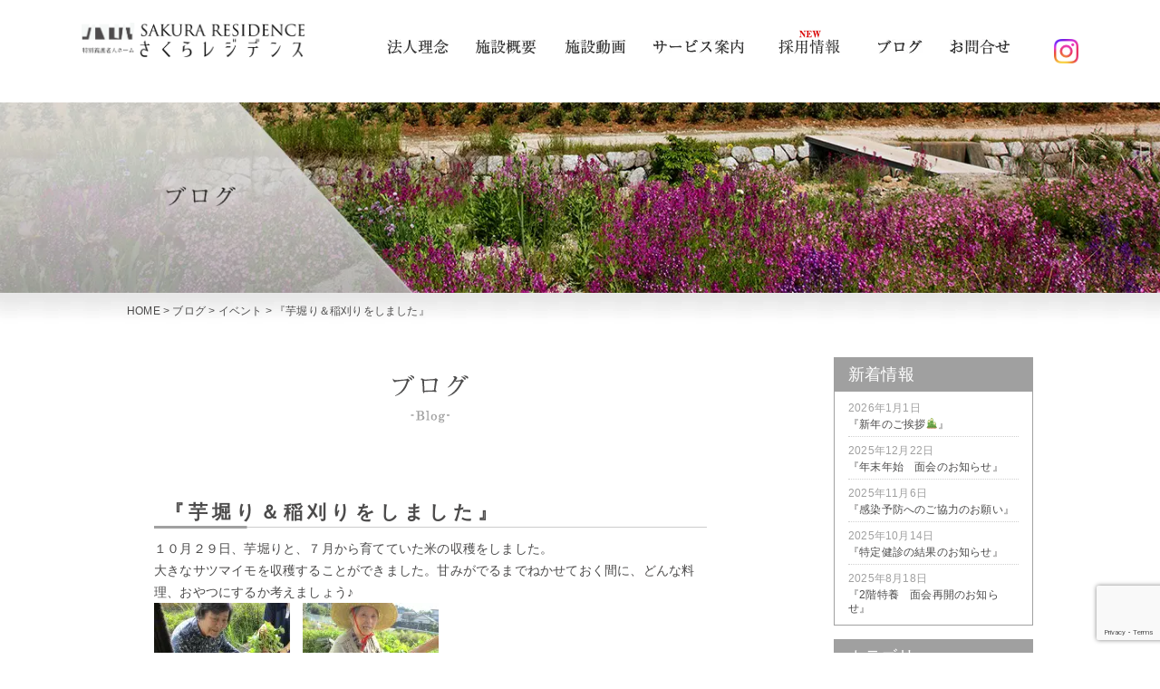

--- FILE ---
content_type: text/html; charset=UTF-8
request_url: https://sakuracare.or.jp/blog/event/%E3%80%8E%E8%8A%8B%E5%A0%80%E3%82%8A%EF%BC%86%E7%A8%B2%E5%88%88%E3%82%8A%E3%82%92%E3%81%97%E3%81%BE%E3%81%97%E3%81%9F%E3%80%8F.php
body_size: 17392
content:
<!DOCTYPE HTML PUBLIC "-//W3C//DTD HTML 4.01 Transitional//EN" "http://www.w3.org/TR/html4/loose.dtd"><html lang="ja"><head><meta name="viewport" content="width=device-width, initial-scale=1.0"><meta http-equiv="Content-Type" content="text/html; charset=UTF-8"><meta name="keywords" content="さくらレジデンス,愛知県,岡崎市,特別養護老人ホーム,ショートステイ,介護" /><meta name="description" content="〈まごころを感じられる邸宅〉 愛知県岡崎市の特別養護老人ホーム「さくらレジデンス」です。" /><title>『芋堀り＆稲刈りをしました』 ｜  特別養護老人ホームさくらレジデンス｜公式サイト</title> <script src="http://maps.googleapis.com/maps/api/js?key=AIzaSyDKbKHbAmnLu8JpBN5v2_8JH7HlMdpSix0"></script>  <script async data-type="lazy" data-src="https://www.googletagmanager.com/gtag/js?id=UA-119266307-4"></script> <script>window.dataLayer = window.dataLayer || [];
  function gtag(){dataLayer.push(arguments);}
  gtag('js', new Date());

  gtag('config', 'UA-119266307-4');</script> <meta name="google-site-verification" content="g9_BmERVu1b9rcS3a8x3WjAVbhjbAJyjIXvXnwbfwcQ" /></head> <script data-cfasync="false" data-no-defer="1">var ewww_webp_supported=!1;function check_webp_feature(A,e){var w;e=void 0!==e?e:function(){},ewww_webp_supported?e(ewww_webp_supported):((w=new Image).onload=function(){ewww_webp_supported=0<w.width&&0<w.height,e&&e(ewww_webp_supported)},w.onerror=function(){e&&e(!1)},w.src="data:image/webp;base64,"+{alpha:"UklGRkoAAABXRUJQVlA4WAoAAAAQAAAAAAAAAAAAQUxQSAwAAAARBxAR/Q9ERP8DAABWUDggGAAAABQBAJ0BKgEAAQAAAP4AAA3AAP7mtQAAAA=="}[A])}check_webp_feature("alpha");</script><script data-cfasync="false" data-no-defer="1">var Arrive=function(c,w){"use strict";if(c.MutationObserver&&"undefined"!=typeof HTMLElement){var r,a=0,u=(r=HTMLElement.prototype.matches||HTMLElement.prototype.webkitMatchesSelector||HTMLElement.prototype.mozMatchesSelector||HTMLElement.prototype.msMatchesSelector,{matchesSelector:function(e,t){return e instanceof HTMLElement&&r.call(e,t)},addMethod:function(e,t,r){var a=e[t];e[t]=function(){return r.length==arguments.length?r.apply(this,arguments):"function"==typeof a?a.apply(this,arguments):void 0}},callCallbacks:function(e,t){t&&t.options.onceOnly&&1==t.firedElems.length&&(e=[e[0]]);for(var r,a=0;r=e[a];a++)r&&r.callback&&r.callback.call(r.elem,r.elem);t&&t.options.onceOnly&&1==t.firedElems.length&&t.me.unbindEventWithSelectorAndCallback.call(t.target,t.selector,t.callback)},checkChildNodesRecursively:function(e,t,r,a){for(var i,n=0;i=e[n];n++)r(i,t,a)&&a.push({callback:t.callback,elem:i}),0<i.childNodes.length&&u.checkChildNodesRecursively(i.childNodes,t,r,a)},mergeArrays:function(e,t){var r,a={};for(r in e)e.hasOwnProperty(r)&&(a[r]=e[r]);for(r in t)t.hasOwnProperty(r)&&(a[r]=t[r]);return a},toElementsArray:function(e){return e=void 0!==e&&("number"!=typeof e.length||e===c)?[e]:e}}),e=(l.prototype.addEvent=function(e,t,r,a){a={target:e,selector:t,options:r,callback:a,firedElems:[]};return this._beforeAdding&&this._beforeAdding(a),this._eventsBucket.push(a),a},l.prototype.removeEvent=function(e){for(var t,r=this._eventsBucket.length-1;t=this._eventsBucket[r];r--)e(t)&&(this._beforeRemoving&&this._beforeRemoving(t),(t=this._eventsBucket.splice(r,1))&&t.length&&(t[0].callback=null))},l.prototype.beforeAdding=function(e){this._beforeAdding=e},l.prototype.beforeRemoving=function(e){this._beforeRemoving=e},l),t=function(i,n){var o=new e,l=this,s={fireOnAttributesModification:!1};return o.beforeAdding(function(t){var e=t.target;e!==c.document&&e!==c||(e=document.getElementsByTagName("html")[0]);var r=new MutationObserver(function(e){n.call(this,e,t)}),a=i(t.options);r.observe(e,a),t.observer=r,t.me=l}),o.beforeRemoving(function(e){e.observer.disconnect()}),this.bindEvent=function(e,t,r){t=u.mergeArrays(s,t);for(var a=u.toElementsArray(this),i=0;i<a.length;i++)o.addEvent(a[i],e,t,r)},this.unbindEvent=function(){var r=u.toElementsArray(this);o.removeEvent(function(e){for(var t=0;t<r.length;t++)if(this===w||e.target===r[t])return!0;return!1})},this.unbindEventWithSelectorOrCallback=function(r){var a=u.toElementsArray(this),i=r,e="function"==typeof r?function(e){for(var t=0;t<a.length;t++)if((this===w||e.target===a[t])&&e.callback===i)return!0;return!1}:function(e){for(var t=0;t<a.length;t++)if((this===w||e.target===a[t])&&e.selector===r)return!0;return!1};o.removeEvent(e)},this.unbindEventWithSelectorAndCallback=function(r,a){var i=u.toElementsArray(this);o.removeEvent(function(e){for(var t=0;t<i.length;t++)if((this===w||e.target===i[t])&&e.selector===r&&e.callback===a)return!0;return!1})},this},i=new function(){var s={fireOnAttributesModification:!1,onceOnly:!1,existing:!1};function n(e,t,r){return!(!u.matchesSelector(e,t.selector)||(e._id===w&&(e._id=a++),-1!=t.firedElems.indexOf(e._id)))&&(t.firedElems.push(e._id),!0)}var c=(i=new t(function(e){var t={attributes:!1,childList:!0,subtree:!0};return e.fireOnAttributesModification&&(t.attributes=!0),t},function(e,i){e.forEach(function(e){var t=e.addedNodes,r=e.target,a=[];null!==t&&0<t.length?u.checkChildNodesRecursively(t,i,n,a):"attributes"===e.type&&n(r,i)&&a.push({callback:i.callback,elem:r}),u.callCallbacks(a,i)})})).bindEvent;return i.bindEvent=function(e,t,r){t=void 0===r?(r=t,s):u.mergeArrays(s,t);var a=u.toElementsArray(this);if(t.existing){for(var i=[],n=0;n<a.length;n++)for(var o=a[n].querySelectorAll(e),l=0;l<o.length;l++)i.push({callback:r,elem:o[l]});if(t.onceOnly&&i.length)return r.call(i[0].elem,i[0].elem);setTimeout(u.callCallbacks,1,i)}c.call(this,e,t,r)},i},o=new function(){var a={};function i(e,t){return u.matchesSelector(e,t.selector)}var n=(o=new t(function(){return{childList:!0,subtree:!0}},function(e,r){e.forEach(function(e){var t=e.removedNodes,e=[];null!==t&&0<t.length&&u.checkChildNodesRecursively(t,r,i,e),u.callCallbacks(e,r)})})).bindEvent;return o.bindEvent=function(e,t,r){t=void 0===r?(r=t,a):u.mergeArrays(a,t),n.call(this,e,t,r)},o};d(HTMLElement.prototype),d(NodeList.prototype),d(HTMLCollection.prototype),d(HTMLDocument.prototype),d(Window.prototype);var n={};return s(i,n,"unbindAllArrive"),s(o,n,"unbindAllLeave"),n}function l(){this._eventsBucket=[],this._beforeAdding=null,this._beforeRemoving=null}function s(e,t,r){u.addMethod(t,r,e.unbindEvent),u.addMethod(t,r,e.unbindEventWithSelectorOrCallback),u.addMethod(t,r,e.unbindEventWithSelectorAndCallback)}function d(e){e.arrive=i.bindEvent,s(i,e,"unbindArrive"),e.leave=o.bindEvent,s(o,e,"unbindLeave")}}(window,void 0),ewww_webp_supported=!1;function check_webp_feature(e,t){var r;ewww_webp_supported?t(ewww_webp_supported):((r=new Image).onload=function(){ewww_webp_supported=0<r.width&&0<r.height,t(ewww_webp_supported)},r.onerror=function(){t(!1)},r.src="data:image/webp;base64,"+{alpha:"UklGRkoAAABXRUJQVlA4WAoAAAAQAAAAAAAAAAAAQUxQSAwAAAARBxAR/Q9ERP8DAABWUDggGAAAABQBAJ0BKgEAAQAAAP4AAA3AAP7mtQAAAA==",animation:"UklGRlIAAABXRUJQVlA4WAoAAAASAAAAAAAAAAAAQU5JTQYAAAD/////AABBTk1GJgAAAAAAAAAAAAAAAAAAAGQAAABWUDhMDQAAAC8AAAAQBxAREYiI/gcA"}[e])}function ewwwLoadImages(e){if(e){for(var t=document.querySelectorAll(".batch-image img, .image-wrapper a, .ngg-pro-masonry-item a, .ngg-galleria-offscreen-seo-wrapper a"),r=0,a=t.length;r<a;r++)ewwwAttr(t[r],"data-src",t[r].getAttribute("data-webp")),ewwwAttr(t[r],"data-thumbnail",t[r].getAttribute("data-webp-thumbnail"));for(var i=document.querySelectorAll(".rev_slider ul li"),r=0,a=i.length;r<a;r++){ewwwAttr(i[r],"data-thumb",i[r].getAttribute("data-webp-thumb"));for(var n=1;n<11;)ewwwAttr(i[r],"data-param"+n,i[r].getAttribute("data-webp-param"+n)),n++}for(r=0,a=(i=document.querySelectorAll(".rev_slider img")).length;r<a;r++)ewwwAttr(i[r],"data-lazyload",i[r].getAttribute("data-webp-lazyload"));for(var o=document.querySelectorAll("div.woocommerce-product-gallery__image"),r=0,a=o.length;r<a;r++)ewwwAttr(o[r],"data-thumb",o[r].getAttribute("data-webp-thumb"))}for(var l=document.querySelectorAll("video"),r=0,a=l.length;r<a;r++)ewwwAttr(l[r],"poster",e?l[r].getAttribute("data-poster-webp"):l[r].getAttribute("data-poster-image"));for(var s,c=document.querySelectorAll("img.ewww_webp_lazy_load"),r=0,a=c.length;r<a;r++)e&&(ewwwAttr(c[r],"data-lazy-srcset",c[r].getAttribute("data-lazy-srcset-webp")),ewwwAttr(c[r],"data-srcset",c[r].getAttribute("data-srcset-webp")),ewwwAttr(c[r],"data-lazy-src",c[r].getAttribute("data-lazy-src-webp")),ewwwAttr(c[r],"data-src",c[r].getAttribute("data-src-webp")),ewwwAttr(c[r],"data-orig-file",c[r].getAttribute("data-webp-orig-file")),ewwwAttr(c[r],"data-medium-file",c[r].getAttribute("data-webp-medium-file")),ewwwAttr(c[r],"data-large-file",c[r].getAttribute("data-webp-large-file")),null!=(s=c[r].getAttribute("srcset"))&&!1!==s&&s.includes("R0lGOD")&&ewwwAttr(c[r],"src",c[r].getAttribute("data-lazy-src-webp"))),c[r].className=c[r].className.replace(/\bewww_webp_lazy_load\b/,"");for(var w=document.querySelectorAll(".ewww_webp"),r=0,a=w.length;r<a;r++)e?(ewwwAttr(w[r],"srcset",w[r].getAttribute("data-srcset-webp")),ewwwAttr(w[r],"src",w[r].getAttribute("data-src-webp")),ewwwAttr(w[r],"data-orig-file",w[r].getAttribute("data-webp-orig-file")),ewwwAttr(w[r],"data-medium-file",w[r].getAttribute("data-webp-medium-file")),ewwwAttr(w[r],"data-large-file",w[r].getAttribute("data-webp-large-file")),ewwwAttr(w[r],"data-large_image",w[r].getAttribute("data-webp-large_image")),ewwwAttr(w[r],"data-src",w[r].getAttribute("data-webp-src"))):(ewwwAttr(w[r],"srcset",w[r].getAttribute("data-srcset-img")),ewwwAttr(w[r],"src",w[r].getAttribute("data-src-img"))),w[r].className=w[r].className.replace(/\bewww_webp\b/,"ewww_webp_loaded");window.jQuery&&jQuery.fn.isotope&&jQuery.fn.imagesLoaded&&(jQuery(".fusion-posts-container-infinite").imagesLoaded(function(){jQuery(".fusion-posts-container-infinite").hasClass("isotope")&&jQuery(".fusion-posts-container-infinite").isotope()}),jQuery(".fusion-portfolio:not(.fusion-recent-works) .fusion-portfolio-wrapper").imagesLoaded(function(){jQuery(".fusion-portfolio:not(.fusion-recent-works) .fusion-portfolio-wrapper").isotope()}))}function ewwwWebPInit(e){ewwwLoadImages(e),ewwwNggLoadGalleries(e),document.arrive(".ewww_webp",function(){ewwwLoadImages(e)}),document.arrive(".ewww_webp_lazy_load",function(){ewwwLoadImages(e)}),document.arrive("videos",function(){ewwwLoadImages(e)}),"loading"==document.readyState?document.addEventListener("DOMContentLoaded",ewwwJSONParserInit):("undefined"!=typeof galleries&&ewwwNggParseGalleries(e),ewwwWooParseVariations(e))}function ewwwAttr(e,t,r){null!=r&&!1!==r&&e.setAttribute(t,r)}function ewwwJSONParserInit(){"undefined"!=typeof galleries&&check_webp_feature("alpha",ewwwNggParseGalleries),check_webp_feature("alpha",ewwwWooParseVariations)}function ewwwWooParseVariations(e){if(e)for(var t=document.querySelectorAll("form.variations_form"),r=0,a=t.length;r<a;r++){var i=t[r].getAttribute("data-product_variations"),n=!1;try{for(var o in i=JSON.parse(i))void 0!==i[o]&&void 0!==i[o].image&&(void 0!==i[o].image.src_webp&&(i[o].image.src=i[o].image.src_webp,n=!0),void 0!==i[o].image.srcset_webp&&(i[o].image.srcset=i[o].image.srcset_webp,n=!0),void 0!==i[o].image.full_src_webp&&(i[o].image.full_src=i[o].image.full_src_webp,n=!0),void 0!==i[o].image.gallery_thumbnail_src_webp&&(i[o].image.gallery_thumbnail_src=i[o].image.gallery_thumbnail_src_webp,n=!0),void 0!==i[o].image.thumb_src_webp&&(i[o].image.thumb_src=i[o].image.thumb_src_webp,n=!0));n&&ewwwAttr(t[r],"data-product_variations",JSON.stringify(i))}catch(e){}}}function ewwwNggParseGalleries(e){if(e)for(var t in galleries){var r=galleries[t];galleries[t].images_list=ewwwNggParseImageList(r.images_list)}}function ewwwNggLoadGalleries(e){e&&document.addEventListener("ngg.galleria.themeadded",function(e,t){window.ngg_galleria._create_backup=window.ngg_galleria.create,window.ngg_galleria.create=function(e,t){var r=$(e).data("id");return galleries["gallery_"+r].images_list=ewwwNggParseImageList(galleries["gallery_"+r].images_list),window.ngg_galleria._create_backup(e,t)}})}function ewwwNggParseImageList(e){for(var t in e){var r=e[t];if(void 0!==r["image-webp"]&&(e[t].image=r["image-webp"],delete e[t]["image-webp"]),void 0!==r["thumb-webp"]&&(e[t].thumb=r["thumb-webp"],delete e[t]["thumb-webp"]),void 0!==r.full_image_webp&&(e[t].full_image=r.full_image_webp,delete e[t].full_image_webp),void 0!==r.srcsets)for(var a in r.srcsets)nggSrcset=r.srcsets[a],void 0!==r.srcsets[a+"-webp"]&&(e[t].srcsets[a]=r.srcsets[a+"-webp"],delete e[t].srcsets[a+"-webp"]);if(void 0!==r.full_srcsets)for(var i in r.full_srcsets)nggFSrcset=r.full_srcsets[i],void 0!==r.full_srcsets[i+"-webp"]&&(e[t].full_srcsets[i]=r.full_srcsets[i+"-webp"],delete e[t].full_srcsets[i+"-webp"])}return e}check_webp_feature("alpha",ewwwWebPInit);</script><meta name='robots' content='max-image-preview:large' /><link rel='dns-prefetch' href='//ajaxzip3.github.io' /><link rel='dns-prefetch' href='//www.google.com' /><link rel='dns-prefetch' href='//s.w.org' /><link rel="alternate" type="application/rss+xml" title="特別養護老人ホームさくらレジデンス｜公式サイト &raquo; 『芋堀り＆稲刈りをしました』 のコメントのフィード" href="https://sakuracare.or.jp/blog/event/%e3%80%8e%e8%8a%8b%e5%a0%80%e3%82%8a%ef%bc%86%e7%a8%b2%e5%88%88%e3%82%8a%e3%82%92%e3%81%97%e3%81%be%e3%81%97%e3%81%9f%e3%80%8f.php/feed" /><title>『芋堀り＆稲刈りをしました』 | 特別養護老人ホームさくらレジデンス｜公式サイト</title><meta name="description" content="１０月２９日、芋堀りと、７月から育てていた米の収穫をしました。 大きなサツマイモを収穫することができました。甘みがでるまでねかせておく間に、どんな料理、おやつにするか考えましょう♪ 　 「稲はなるべく下の方から刈るのよ」と慣れた手つきで刈っ"><link rel="canonical" href="https://sakuracare.or.jp/blog/event/%e3%80%8e%e8%8a%8b%e5%a0%80%e3%82%8a%ef%bc%86%e7%a8%b2%e5%88%88%e3%82%8a%e3%82%92%e3%81%97%e3%81%be%e3%81%97%e3%81%9f%e3%80%8f.php"><meta property="og:locale" content="ja_JP"><meta property="og:type" content="article"><meta property="og:title" content="『芋堀り＆稲刈りをしました』 | 特別養護老人ホームさくらレジデンス｜公式サイト"><meta property="og:description" content="１０月２９日、芋堀りと、７月から育てていた米の収穫をしました。 大きなサツマイモを収穫することができました。甘みがでるまでねかせておく間に、どんな料理、おやつにするか考えましょう♪ 　 「稲はなるべく下の方から刈るのよ」と慣れた手つきで刈っ"><meta property="og:url" content="https://sakuracare.or.jp/blog/event/%e3%80%8e%e8%8a%8b%e5%a0%80%e3%82%8a%ef%bc%86%e7%a8%b2%e5%88%88%e3%82%8a%e3%82%92%e3%81%97%e3%81%be%e3%81%97%e3%81%9f%e3%80%8f.php"><meta property="og:site_name" content="特別養護老人ホームさくらレジデンス｜公式サイト"><meta name="twitter:card" content="summary">  <script type="text/javascript">window._wpemojiSettings = {"baseUrl":"https:\/\/s.w.org\/images\/core\/emoji\/14.0.0\/72x72\/","ext":".png","svgUrl":"https:\/\/s.w.org\/images\/core\/emoji\/14.0.0\/svg\/","svgExt":".svg","source":{"concatemoji":"https:\/\/sakuracare.or.jp\/manage\/wp-includes\/js\/wp-emoji-release.min.js?ver=6.0.11"}};
/*! This file is auto-generated */
!function(e,a,t){var n,r,o,i=a.createElement("canvas"),p=i.getContext&&i.getContext("2d");function s(e,t){var a=String.fromCharCode,e=(p.clearRect(0,0,i.width,i.height),p.fillText(a.apply(this,e),0,0),i.toDataURL());return p.clearRect(0,0,i.width,i.height),p.fillText(a.apply(this,t),0,0),e===i.toDataURL()}function c(e){var t=a.createElement("script");t.src=e,t.defer=t.type="text/javascript",a.getElementsByTagName("head")[0].appendChild(t)}for(o=Array("flag","emoji"),t.supports={everything:!0,everythingExceptFlag:!0},r=0;r<o.length;r++)t.supports[o[r]]=function(e){if(!p||!p.fillText)return!1;switch(p.textBaseline="top",p.font="600 32px Arial",e){case"flag":return s([127987,65039,8205,9895,65039],[127987,65039,8203,9895,65039])?!1:!s([55356,56826,55356,56819],[55356,56826,8203,55356,56819])&&!s([55356,57332,56128,56423,56128,56418,56128,56421,56128,56430,56128,56423,56128,56447],[55356,57332,8203,56128,56423,8203,56128,56418,8203,56128,56421,8203,56128,56430,8203,56128,56423,8203,56128,56447]);case"emoji":return!s([129777,127995,8205,129778,127999],[129777,127995,8203,129778,127999])}return!1}(o[r]),t.supports.everything=t.supports.everything&&t.supports[o[r]],"flag"!==o[r]&&(t.supports.everythingExceptFlag=t.supports.everythingExceptFlag&&t.supports[o[r]]);t.supports.everythingExceptFlag=t.supports.everythingExceptFlag&&!t.supports.flag,t.DOMReady=!1,t.readyCallback=function(){t.DOMReady=!0},t.supports.everything||(n=function(){t.readyCallback()},a.addEventListener?(a.addEventListener("DOMContentLoaded",n,!1),e.addEventListener("load",n,!1)):(e.attachEvent("onload",n),a.attachEvent("onreadystatechange",function(){"complete"===a.readyState&&t.readyCallback()})),(e=t.source||{}).concatemoji?c(e.concatemoji):e.wpemoji&&e.twemoji&&(c(e.twemoji),c(e.wpemoji)))}(window,document,window._wpemojiSettings);</script> <style type="text/css">img.wp-smiley,
img.emoji {
	display: inline !important;
	border: none !important;
	box-shadow: none !important;
	height: 1em !important;
	width: 1em !important;
	margin: 0 0.07em !important;
	vertical-align: -0.1em !important;
	background: none !important;
	padding: 0 !important;
}</style><link rel='stylesheet' id='wp-block-library-css'  href='https://sakuracare.or.jp/manage/wp-includes/css/dist/block-library/style.min.css?ver=6.0.11' type='text/css' media='all' /><style id='global-styles-inline-css' type='text/css'>body{--wp--preset--color--black: #000000;--wp--preset--color--cyan-bluish-gray: #abb8c3;--wp--preset--color--white: #ffffff;--wp--preset--color--pale-pink: #f78da7;--wp--preset--color--vivid-red: #cf2e2e;--wp--preset--color--luminous-vivid-orange: #ff6900;--wp--preset--color--luminous-vivid-amber: #fcb900;--wp--preset--color--light-green-cyan: #7bdcb5;--wp--preset--color--vivid-green-cyan: #00d084;--wp--preset--color--pale-cyan-blue: #8ed1fc;--wp--preset--color--vivid-cyan-blue: #0693e3;--wp--preset--color--vivid-purple: #9b51e0;--wp--preset--gradient--vivid-cyan-blue-to-vivid-purple: linear-gradient(135deg,rgba(6,147,227,1) 0%,rgb(155,81,224) 100%);--wp--preset--gradient--light-green-cyan-to-vivid-green-cyan: linear-gradient(135deg,rgb(122,220,180) 0%,rgb(0,208,130) 100%);--wp--preset--gradient--luminous-vivid-amber-to-luminous-vivid-orange: linear-gradient(135deg,rgba(252,185,0,1) 0%,rgba(255,105,0,1) 100%);--wp--preset--gradient--luminous-vivid-orange-to-vivid-red: linear-gradient(135deg,rgba(255,105,0,1) 0%,rgb(207,46,46) 100%);--wp--preset--gradient--very-light-gray-to-cyan-bluish-gray: linear-gradient(135deg,rgb(238,238,238) 0%,rgb(169,184,195) 100%);--wp--preset--gradient--cool-to-warm-spectrum: linear-gradient(135deg,rgb(74,234,220) 0%,rgb(151,120,209) 20%,rgb(207,42,186) 40%,rgb(238,44,130) 60%,rgb(251,105,98) 80%,rgb(254,248,76) 100%);--wp--preset--gradient--blush-light-purple: linear-gradient(135deg,rgb(255,206,236) 0%,rgb(152,150,240) 100%);--wp--preset--gradient--blush-bordeaux: linear-gradient(135deg,rgb(254,205,165) 0%,rgb(254,45,45) 50%,rgb(107,0,62) 100%);--wp--preset--gradient--luminous-dusk: linear-gradient(135deg,rgb(255,203,112) 0%,rgb(199,81,192) 50%,rgb(65,88,208) 100%);--wp--preset--gradient--pale-ocean: linear-gradient(135deg,rgb(255,245,203) 0%,rgb(182,227,212) 50%,rgb(51,167,181) 100%);--wp--preset--gradient--electric-grass: linear-gradient(135deg,rgb(202,248,128) 0%,rgb(113,206,126) 100%);--wp--preset--gradient--midnight: linear-gradient(135deg,rgb(2,3,129) 0%,rgb(40,116,252) 100%);--wp--preset--duotone--dark-grayscale: url('#wp-duotone-dark-grayscale');--wp--preset--duotone--grayscale: url('#wp-duotone-grayscale');--wp--preset--duotone--purple-yellow: url('#wp-duotone-purple-yellow');--wp--preset--duotone--blue-red: url('#wp-duotone-blue-red');--wp--preset--duotone--midnight: url('#wp-duotone-midnight');--wp--preset--duotone--magenta-yellow: url('#wp-duotone-magenta-yellow');--wp--preset--duotone--purple-green: url('#wp-duotone-purple-green');--wp--preset--duotone--blue-orange: url('#wp-duotone-blue-orange');--wp--preset--font-size--small: 13px;--wp--preset--font-size--medium: 20px;--wp--preset--font-size--large: 36px;--wp--preset--font-size--x-large: 42px;}.has-black-color{color: var(--wp--preset--color--black) !important;}.has-cyan-bluish-gray-color{color: var(--wp--preset--color--cyan-bluish-gray) !important;}.has-white-color{color: var(--wp--preset--color--white) !important;}.has-pale-pink-color{color: var(--wp--preset--color--pale-pink) !important;}.has-vivid-red-color{color: var(--wp--preset--color--vivid-red) !important;}.has-luminous-vivid-orange-color{color: var(--wp--preset--color--luminous-vivid-orange) !important;}.has-luminous-vivid-amber-color{color: var(--wp--preset--color--luminous-vivid-amber) !important;}.has-light-green-cyan-color{color: var(--wp--preset--color--light-green-cyan) !important;}.has-vivid-green-cyan-color{color: var(--wp--preset--color--vivid-green-cyan) !important;}.has-pale-cyan-blue-color{color: var(--wp--preset--color--pale-cyan-blue) !important;}.has-vivid-cyan-blue-color{color: var(--wp--preset--color--vivid-cyan-blue) !important;}.has-vivid-purple-color{color: var(--wp--preset--color--vivid-purple) !important;}.has-black-background-color{background-color: var(--wp--preset--color--black) !important;}.has-cyan-bluish-gray-background-color{background-color: var(--wp--preset--color--cyan-bluish-gray) !important;}.has-white-background-color{background-color: var(--wp--preset--color--white) !important;}.has-pale-pink-background-color{background-color: var(--wp--preset--color--pale-pink) !important;}.has-vivid-red-background-color{background-color: var(--wp--preset--color--vivid-red) !important;}.has-luminous-vivid-orange-background-color{background-color: var(--wp--preset--color--luminous-vivid-orange) !important;}.has-luminous-vivid-amber-background-color{background-color: var(--wp--preset--color--luminous-vivid-amber) !important;}.has-light-green-cyan-background-color{background-color: var(--wp--preset--color--light-green-cyan) !important;}.has-vivid-green-cyan-background-color{background-color: var(--wp--preset--color--vivid-green-cyan) !important;}.has-pale-cyan-blue-background-color{background-color: var(--wp--preset--color--pale-cyan-blue) !important;}.has-vivid-cyan-blue-background-color{background-color: var(--wp--preset--color--vivid-cyan-blue) !important;}.has-vivid-purple-background-color{background-color: var(--wp--preset--color--vivid-purple) !important;}.has-black-border-color{border-color: var(--wp--preset--color--black) !important;}.has-cyan-bluish-gray-border-color{border-color: var(--wp--preset--color--cyan-bluish-gray) !important;}.has-white-border-color{border-color: var(--wp--preset--color--white) !important;}.has-pale-pink-border-color{border-color: var(--wp--preset--color--pale-pink) !important;}.has-vivid-red-border-color{border-color: var(--wp--preset--color--vivid-red) !important;}.has-luminous-vivid-orange-border-color{border-color: var(--wp--preset--color--luminous-vivid-orange) !important;}.has-luminous-vivid-amber-border-color{border-color: var(--wp--preset--color--luminous-vivid-amber) !important;}.has-light-green-cyan-border-color{border-color: var(--wp--preset--color--light-green-cyan) !important;}.has-vivid-green-cyan-border-color{border-color: var(--wp--preset--color--vivid-green-cyan) !important;}.has-pale-cyan-blue-border-color{border-color: var(--wp--preset--color--pale-cyan-blue) !important;}.has-vivid-cyan-blue-border-color{border-color: var(--wp--preset--color--vivid-cyan-blue) !important;}.has-vivid-purple-border-color{border-color: var(--wp--preset--color--vivid-purple) !important;}.has-vivid-cyan-blue-to-vivid-purple-gradient-background{background: var(--wp--preset--gradient--vivid-cyan-blue-to-vivid-purple) !important;}.has-light-green-cyan-to-vivid-green-cyan-gradient-background{background: var(--wp--preset--gradient--light-green-cyan-to-vivid-green-cyan) !important;}.has-luminous-vivid-amber-to-luminous-vivid-orange-gradient-background{background: var(--wp--preset--gradient--luminous-vivid-amber-to-luminous-vivid-orange) !important;}.has-luminous-vivid-orange-to-vivid-red-gradient-background{background: var(--wp--preset--gradient--luminous-vivid-orange-to-vivid-red) !important;}.has-very-light-gray-to-cyan-bluish-gray-gradient-background{background: var(--wp--preset--gradient--very-light-gray-to-cyan-bluish-gray) !important;}.has-cool-to-warm-spectrum-gradient-background{background: var(--wp--preset--gradient--cool-to-warm-spectrum) !important;}.has-blush-light-purple-gradient-background{background: var(--wp--preset--gradient--blush-light-purple) !important;}.has-blush-bordeaux-gradient-background{background: var(--wp--preset--gradient--blush-bordeaux) !important;}.has-luminous-dusk-gradient-background{background: var(--wp--preset--gradient--luminous-dusk) !important;}.has-pale-ocean-gradient-background{background: var(--wp--preset--gradient--pale-ocean) !important;}.has-electric-grass-gradient-background{background: var(--wp--preset--gradient--electric-grass) !important;}.has-midnight-gradient-background{background: var(--wp--preset--gradient--midnight) !important;}.has-small-font-size{font-size: var(--wp--preset--font-size--small) !important;}.has-medium-font-size{font-size: var(--wp--preset--font-size--medium) !important;}.has-large-font-size{font-size: var(--wp--preset--font-size--large) !important;}.has-x-large-font-size{font-size: var(--wp--preset--font-size--x-large) !important;}</style><link rel='stylesheet' id='contact-form-7-css'  href='https://sakuracare.or.jp/manage/wp-content/plugins/contact-form-7/includes/css/styles.css?ver=5.5.6.1' type='text/css' media='all' /><link rel='stylesheet' id='fancybox-css'  href='https://sakuracare.or.jp/manage/wp-content/plugins/easy-fancybox/fancybox/1.5.4/jquery.fancybox.min.css?ver=6.0.11' type='text/css' media='screen' /><link rel='stylesheet' id='wp-pagenavi-css'  href='https://sakuracare.or.jp/manage/wp-content/plugins/wp-pagenavi/pagenavi-css.css?ver=2.70' type='text/css' media='all' /> <script type='text/javascript' id='jquery-core-js' data-type="lazy" data-src="https://sakuracare.or.jp/manage/wp-includes/js/jquery/jquery.min.js?ver=3.6.0"></script> <script type='text/javascript' src='https://sakuracare.or.jp/manage/wp-includes/js/jquery/jquery-migrate.min.js?ver=3.3.2' id='jquery-migrate-js'></script> <link rel="https://api.w.org/" href="https://sakuracare.or.jp/wp-json/" /><link rel="alternate" type="application/json" href="https://sakuracare.or.jp/wp-json/wp/v2/posts/4570" /><link rel="EditURI" type="application/rsd+xml" title="RSD" href="https://sakuracare.or.jp/manage/xmlrpc.php?rsd" /><link rel="wlwmanifest" type="application/wlwmanifest+xml" href="https://sakuracare.or.jp/manage/wp-includes/wlwmanifest.xml" /><meta name="generator" content="WordPress 6.0.11" /><link rel='shortlink' href='https://sakuracare.or.jp/?p=4570' /><link rel="alternate" type="application/json+oembed" href="https://sakuracare.or.jp/wp-json/oembed/1.0/embed?url=https%3A%2F%2Fsakuracare.or.jp%2Fblog%2Fevent%2F%25e3%2580%258e%25e8%258a%258b%25e5%25a0%2580%25e3%2582%258a%25ef%25bc%2586%25e7%25a8%25b2%25e5%2588%2588%25e3%2582%258a%25e3%2582%2592%25e3%2581%2597%25e3%2581%25be%25e3%2581%2597%25e3%2581%259f%25e3%2580%258f.php" /><link rel="alternate" type="text/xml+oembed" href="https://sakuracare.or.jp/wp-json/oembed/1.0/embed?url=https%3A%2F%2Fsakuracare.or.jp%2Fblog%2Fevent%2F%25e3%2580%258e%25e8%258a%258b%25e5%25a0%2580%25e3%2582%258a%25ef%25bc%2586%25e7%25a8%25b2%25e5%2588%2588%25e3%2582%258a%25e3%2582%2592%25e3%2581%2597%25e3%2581%25be%25e3%2581%2597%25e3%2581%259f%25e3%2580%258f.php&#038;format=xml" /> <noscript><style>.lazyload[data-src]{display:none !important;}</style></noscript><style>.lazyload{background-image:none !important;}.lazyload:before{background-image:none !important;}</style><link rel="icon" href="https://sakuracare.or.jp/manage/wp-content/uploads/2023/02/cropped-logo-32x32.png" sizes="32x32" /><link rel="icon" href="https://sakuracare.or.jp/manage/wp-content/uploads/2023/02/cropped-logo-192x192.png" sizes="192x192" /><link rel="apple-touch-icon" href="https://sakuracare.or.jp/manage/wp-content/uploads/2023/02/cropped-logo-180x180.png" /><meta name="msapplication-TileImage" content="https://sakuracare.or.jp/manage/wp-content/uploads/2023/02/cropped-logo-270x270.png" /><link href="https://sakuracare.or.jp/manage/wp-content/themes/sakura_residence/css/reset.css" rel="stylesheet" type="text/css"><link href="https://sakuracare.or.jp/manage/wp-content/themes/sakura_residence/css/default.css" rel="stylesheet" type="text/css"><link href="https://sakuracare.or.jp/manage/wp-content/themes/sakura_residence/css/jquery.bxslider.css" rel="stylesheet" /><link href="https://sakuracare.or.jp/manage/wp-content/themes/sakura_residence/style.css" rel="stylesheet" type="text/css" /><link href="https://use.fontawesome.com/releases/v5.0.8/css/all.css" rel="stylesheet"> <script>(function(d) {
    var config = {
      kitId: 'pfz4kdc',
      scriptTimeout: 3000,
      async: true
    },
    h=d.documentElement,t=setTimeout(function(){h.className=h.className.replace(/\bwf-loading\b/g,"")+" wf-inactive";},config.scriptTimeout),tk=d.createElement("script"),f=false,s=d.getElementsByTagName("script")[0],a;h.className+=" wf-loading";tk.src='https://use.typekit.net/'+config.kitId+'.js';tk.async=true;tk.onload=tk.onreadystatechange=function(){a=this.readyState;if(f||a&&a!="complete"&&a!="loaded")return;f=true;clearTimeout(t);try{Typekit.load(config)}catch(e){}};s.parentNode.insertBefore(tk,s)
  })(document);</script> <script src="https://ajax.googleapis.com/ajax/libs/jquery/1.11.0/jquery.min.js"></script> <script src="https://sakuracare.or.jp/manage/wp-content/themes/sakura_residence/js/jquery.bxslider.min.js"></script> <script type="text/javascript">//sliderの初期化
$(function () {

$(window).load(function () {
hsize = $('#topImg img').height() + 320 ;
$(".bgArea05").css("top", hsize + "px");
});
$(window).resize(function () {
hsize = $('#topImg img').height() + 320 ;
$(".bgArea05").css("top", hsize + "px");
});

	// naviBtnのボタン
    $("p.naviBtn").click(function() {
    	$("#headerNavi ul").slideToggle(200); 
    });
	//pageTop
	var topBtn = $('#pageTop');    
    topBtn.hide();
    //スクロールが100に達したらボタン表示
    $(window).scroll(function () {
        if ($(this).scrollTop() > 100) {
            topBtn.fadeIn();
        } else {
            topBtn.fadeOut();
        }
    });
    //スクロールしてトップ
    topBtn.click(function () {
        $('body,html').animate({
            scrollTop: 0
        }, 500);
        return false;
    });
	
	$('.bxslider').bxSlider({
	   auto: true,
	   mode:'horizontal',
	   speed:'1000',
	   pager: false,
	   autoStart: true,
   });

	$('.bxslider-blog').bxSlider({
	   auto: false,
	   mode:'horizontal',
	   speed:'1500',
	   pager: false,
	   autoStart: true,
	   controls: true,
responsive: true,
slideWidth: 165,
minSlides: 1,
    maxSlides: 4,
    moveSlides: 1,
   });

    $(document).on('contextmenu',function(e){
        return false;
    });
	
	
});</script> <script>jQuery(function(){
    jQuery(".s_menu").click(function(){
        jQuery("#mainnavi").toggle();
		jQuery(this).toggleClass("select");
    });
});

	$(function(){
		$(window).scroll(function(){
			if($(this).scrollTop() > 100){
				$("#sns_fixed ul").css('display', 'flex');
			}else{
				$("#sns_fixed ul").css('display', 'none');
			}
		} );
	});</script> <body class="post-template-default single single-post postid-4570 single-format-standard" onload="initialize();">
<script data-cfasync="false" data-no-defer="1">if(typeof ewww_webp_supported==="undefined"){var ewww_webp_supported=!1}if(ewww_webp_supported){document.body.classList.add("webp-support")}</script><div class="header sp"><div class="header_h1"> <a href="https://sakuracare.or.jp"><img src="[data-uri]" width="246" height="50" alt="さくらレジデンス"  data-src="https://sakuracare.or.jp/manage/wp-content/themes/sakura_residence/images/logo_header.webp" decoding="async" class="lazyload"><noscript><img src="https://sakuracare.or.jp/manage/wp-content/themes/sakura_residence/images/logo_header.webp" width="246" height="50" alt="さくらレジデンス"  data-eio="l"></noscript></a></div><div class="s_menu"><div class="ellipsis-v"> <span class="point top"></span> <span class="point mid"></span> <span class="point bot"></span> <span class="point txt">各種案内</span></div></div><nav id="mainnavi"><ul><li><a href="?p=8">法人理念</a></li><li><a href="?p=5">施設概要</a></li><li><a href="/#video">施設動画</a></li><li><a href="?p=11">サービス案内</a></li><li class="rec"><a href="?p=14">採用情報</a></li><li><a href="?p=19">ブログ</a></li><li><a href="?p=16">お問合せ</a></li></ul><dl class="tel"><dt class="sp_mailmag"></dt><dd class="sp_snsbtn"><a href="https://www.instagram.com/sakura_residence/"><img src="[data-uri]" alt="instagram" width="28" height="28" data-src="https://sakuracare.or.jp/manage/wp-content/themes/sakura_residence/images/navi_instagram.png" decoding="async" class="lazyload"><noscript><img src="https://sakuracare.or.jp/manage/wp-content/themes/sakura_residence/images/navi_instagram.png" alt="instagram" width="28" height="28" data-eio="l"></noscript></a></dd><dt>〒444-2148 愛知県岡崎市仁木町字東郷８番地１</dt><dd><a href="tel:0564-66-2122">0564-66-2122</a></dd></dl></nav></div><div id="header" class="clearfix pc"><h1><a href="https://sakuracare.or.jp"><img src="[data-uri]" width="246" height="50" alt="さくらレジデンス"  data-src="https://sakuracare.or.jp/manage/wp-content/themes/sakura_residence/images/logo_header.webp" decoding="async" class="lazyload"><noscript><img src="https://sakuracare.or.jp/manage/wp-content/themes/sakura_residence/images/logo_header.webp" width="246" height="50" alt="さくらレジデンス"  data-eio="l"></noscript></a></h1><div id="headerNavi"><ul class="clearfix" ><li><a href="?p=8"><img src="[data-uri]" width="68" height="17" alt="法人理念"  data-src="https://sakuracare.or.jp/manage/wp-content/themes/sakura_residence/images/navi_01.jpg" decoding="async" class="lazyload ewww_webp_lazy_load" data-src-webp="https://sakuracare.or.jp/manage/wp-content/themes/sakura_residence/images/navi_01.jpg.webp"><noscript><img src="https://sakuracare.or.jp/manage/wp-content/themes/sakura_residence/images/navi_01.jpg" width="68" height="17" alt="法人理念"  data-eio="l"></noscript></a></li><li><a href="?p=5"><img src="[data-uri]" width="68" height="17" alt="施設概要"  data-src="https://sakuracare.or.jp/manage/wp-content/themes/sakura_residence/images/navi_02.jpg" decoding="async" class="lazyload ewww_webp_lazy_load" data-src-webp="https://sakuracare.or.jp/manage/wp-content/themes/sakura_residence/images/navi_02.jpg.webp"><noscript><img src="https://sakuracare.or.jp/manage/wp-content/themes/sakura_residence/images/navi_02.jpg" width="68" height="17" alt="施設概要"  data-eio="l"></noscript></a></li><li><a href="/#video"><img src="[data-uri]" width="68" height="17" alt="動画"  data-src="https://sakuracare.or.jp/manage/wp-content/themes/sakura_residence/images/navi_07.jpg" decoding="async" class="lazyload ewww_webp_lazy_load" data-src-webp="https://sakuracare.or.jp/manage/wp-content/themes/sakura_residence/images/navi_07.jpg.webp"><noscript><img src="https://sakuracare.or.jp/manage/wp-content/themes/sakura_residence/images/navi_07.jpg" width="68" height="17" alt="動画"  data-eio="l"></noscript></a></li><li><a href="?p=11"><img src="[data-uri]" width="100" height="17" alt="サービス案内"  data-src="https://sakuracare.or.jp/manage/wp-content/themes/sakura_residence/images/navi_03.jpg" decoding="async" class="lazyload ewww_webp_lazy_load" data-src-webp="https://sakuracare.or.jp/manage/wp-content/themes/sakura_residence/images/navi_03.jpg.webp"><noscript><img src="https://sakuracare.or.jp/manage/wp-content/themes/sakura_residence/images/navi_03.jpg" width="100" height="17" alt="サービス案内"  data-eio="l"></noscript></a></li><li class="pc rec"><a href="?p=14"><img src="[data-uri]" width="87" height="29" alt="採用情報"  data-src="https://sakuracare.or.jp/manage/wp-content/themes/sakura_residence/images/navi_04.gif" decoding="async" class="lazyload"><noscript><img src="https://sakuracare.or.jp/manage/wp-content/themes/sakura_residence/images/navi_04.gif" width="87" height="29" alt="採用情報"  data-eio="l"></noscript></a></li><li class="sp"><a href="?p=14"><img src="[data-uri]" width="100" height="18" alt="採用情報"  data-src="https://sakuracare.or.jp/manage/wp-content/themes/sakura_residence/images/navi_04_sp.gif" decoding="async" class="lazyload"><noscript><img src="https://sakuracare.or.jp/manage/wp-content/themes/sakura_residence/images/navi_04_sp.gif" width="100" height="18" alt="採用情報"  data-eio="l"></noscript></a></li><li><a href="?p=19"><img src="[data-uri]" width="49" height="17" alt="ブログ"  data-src="https://sakuracare.or.jp/manage/wp-content/themes/sakura_residence/images/navi_05.jpg" decoding="async" class="lazyload ewww_webp_lazy_load" data-src-webp="https://sakuracare.or.jp/manage/wp-content/themes/sakura_residence/images/navi_05.jpg.webp"><noscript><img src="https://sakuracare.or.jp/manage/wp-content/themes/sakura_residence/images/navi_05.jpg" width="49" height="17" alt="ブログ"  data-eio="l"></noscript></a></li><li><a href="?p=16"><img src="[data-uri]" width="67" height="17" alt="お問い合わせ"  data-src="https://sakuracare.or.jp/manage/wp-content/themes/sakura_residence/images/navi_06.jpg" decoding="async" class="lazyload ewww_webp_lazy_load" data-src-webp="https://sakuracare.or.jp/manage/wp-content/themes/sakura_residence/images/navi_06.jpg.webp"><noscript><img src="https://sakuracare.or.jp/manage/wp-content/themes/sakura_residence/images/navi_06.jpg" width="67" height="17" alt="お問い合わせ"  data-eio="l"></noscript></a></li><li class="last"><a href="https://www.instagram.com/sakura_residence/"><img src="[data-uri]" width="27" height="27" alt="instagram"  data-src="https://sakuracare.or.jp/manage/wp-content/themes/sakura_residence/images/navi_instagram.png" decoding="async" class="lazyload"><noscript><img src="https://sakuracare.or.jp/manage/wp-content/themes/sakura_residence/images/navi_instagram.png" width="27" height="27" alt="instagram"  data-eio="l"></noscript></a></li></ul></div></div><div id="sns_fixed" class="sp"><ul style="display:none;"><li><a href="https://sakuracare.or.jp/?p=14">採用情報</a></li><li><a href="https://www.instagram.com/sakura_residence/"><img src="[data-uri]" alt="instagram" data-src="https://sakuracare.or.jp/manage/wp-content/themes/sakura_residence/images/navi_instagram.png" decoding="async" class="lazyload" width="67" height="67"><noscript><img src="https://sakuracare.or.jp/manage/wp-content/themes/sakura_residence/images/navi_instagram.png" alt="instagram" data-eio="l"></noscript><br>Instagram</a></li><li><a href="https://maps.app.goo.gl/Kk4Ly6pLmfYSYNZGA"><img src="[data-uri]" alt="さくらレジデンス/アクセス" data-src="https://sakuracare.or.jp/manage/wp-content/themes/sakura_residence/images/access.webp" decoding="async" class="lazyload" width="60" height="60"><noscript><img src="https://sakuracare.or.jp/manage/wp-content/themes/sakura_residence/images/access.webp" alt="さくらレジデンス/アクセス" data-eio="l"></noscript><br>アクセス</a></li><li><a href="tel:0564662122"><img src="[data-uri]" alt="さくらレジデンス/電話をかける" data-src="https://sakuracare.or.jp/manage/wp-content/themes/sakura_residence/images/tel.webp" decoding="async" class="lazyload" width="60" height="60"><noscript><img src="https://sakuracare.or.jp/manage/wp-content/themes/sakura_residence/images/tel.webp" alt="さくらレジデンス/電話をかける" data-eio="l"></noscript><br>電話する</a></li></ul></div><div id="secondTitleArea"><h2><img src="[data-uri]" alt="blog"  data-src="https://sakuracare.or.jp/manage/wp-content/themes/sakura_residence/images/blog/h2_01.jpg" decoding="async" class="lazyload ewww_webp_lazy_load" width="1400" height="230" data-src-webp="https://sakuracare.or.jp/manage/wp-content/themes/sakura_residence/images/blog/h2_01.jpg.webp"><noscript><img src="https://sakuracare.or.jp/manage/wp-content/themes/sakura_residence/images/blog/h2_01.jpg" alt="blog"  data-eio="l"></noscript></h2></div><div id="secondContents"><div id="breadcrumb"> <span property="itemListElement" typeof="ListItem"><a property="item" typeof="WebPage" title="Go to 特別養護老人ホームさくらレジデンス｜公式サイト." href="https://sakuracare.or.jp" class="home"><span property="name">HOME</span></a><meta property="position" content="1"></span> &gt; <span property="itemListElement" typeof="ListItem"><a property="item" typeof="WebPage" title="Go to the ブログ category archives." href="https://sakuracare.or.jp/category/blog" class="taxonomy category"><span property="name">ブログ</span></a><meta property="position" content="2"></span> &gt; <span property="itemListElement" typeof="ListItem"><a property="item" typeof="WebPage" title="Go to the イベント category archives." href="https://sakuracare.or.jp/category/blog/event" class="taxonomy category"><span property="name">イベント</span></a><meta property="position" content="3"></span> &gt; <span property="itemListElement" typeof="ListItem"><span property="name">『芋堀り＆稲刈りをしました』</span><meta property="position" content="4"></span></div><div class="second01 clearfix"><div class="contentsArea"><h2 class="title"><img src="[data-uri]" data-src="https://sakuracare.or.jp/manage/wp-content/themes/sakura_residence/images/blog/txt_01.png" decoding="async" class="lazyload ewww_webp_lazy_load" width="84" height="53" data-src-webp="https://sakuracare.or.jp/manage/wp-content/themes/sakura_residence/images/blog/txt_01.png.webp"><noscript><img src="https://sakuracare.or.jp/manage/wp-content/themes/sakura_residence/images/blog/txt_01.png" data-eio="l"></noscript></h2><div class="txt01"><h3 class="title02"><a href="https://sakuracare.or.jp/blog/event/%e3%80%8e%e8%8a%8b%e5%a0%80%e3%82%8a%ef%bc%86%e7%a8%b2%e5%88%88%e3%82%8a%e3%82%92%e3%81%97%e3%81%be%e3%81%97%e3%81%9f%e3%80%8f.php">『芋堀り＆稲刈りをしました』</a></h3><div class="textArea"><p>１０月２９日、芋堀りと、７月から育てていた米の収穫をしました。<br /> 大きなサツマイモを収穫することができました。甘みがでるまでねかせておく間に、どんな料理、おやつにするか考えましょう♪<br /> <img class="alignnone size-thumbnail wp-image-4555 lazyload ewww_webp_lazy_load" src="[data-uri]" alt="IMG_4875" width="150" height="150"   data-src="http://sakuracare.or.jp/manage/wp-content/uploads/2020/10/IMG_4875-e1604047900254-150x150.jpg" decoding="async" data-srcset="https://sakuracare.or.jp/manage/wp-content/uploads/2020/10/IMG_4875-e1604047900254-150x150.jpg 150w, https://sakuracare.or.jp/manage/wp-content/uploads/2020/10/IMG_4875-e1604047900254-152x152.jpg 152w, https://sakuracare.or.jp/manage/wp-content/uploads/2020/10/IMG_4875-e1604047900254-250x250.jpg 250w, https://sakuracare.or.jp/manage/wp-content/uploads/2020/10/IMG_4875-e1604047900254-500x500.jpg 500w" data-sizes="auto" data-srcset-webp="https://sakuracare.or.jp/manage/wp-content/uploads/2020/10/IMG_4875-e1604047900254-150x150.jpg.webp 150w, https://sakuracare.or.jp/manage/wp-content/uploads/2020/10/IMG_4875-e1604047900254-152x152.jpg.webp 152w, https://sakuracare.or.jp/manage/wp-content/uploads/2020/10/IMG_4875-e1604047900254-250x250.jpg.webp 250w, https://sakuracare.or.jp/manage/wp-content/uploads/2020/10/IMG_4875-e1604047900254-500x500.jpg.webp 500w" /><noscript><img class="alignnone size-thumbnail wp-image-4555" src="http://sakuracare.or.jp/manage/wp-content/uploads/2020/10/IMG_4875-e1604047900254-150x150.jpg" alt="IMG_4875" width="150" height="150" srcset="https://sakuracare.or.jp/manage/wp-content/uploads/2020/10/IMG_4875-e1604047900254-150x150.jpg 150w, https://sakuracare.or.jp/manage/wp-content/uploads/2020/10/IMG_4875-e1604047900254-152x152.jpg 152w, https://sakuracare.or.jp/manage/wp-content/uploads/2020/10/IMG_4875-e1604047900254-250x250.jpg 250w, https://sakuracare.or.jp/manage/wp-content/uploads/2020/10/IMG_4875-e1604047900254-500x500.jpg 500w" sizes="(max-width: 150px) 100vw, 150px" data-eio="l" /></noscript>　<img class="alignnone size-thumbnail wp-image-4556 lazyload ewww_webp_lazy_load" src="[data-uri]" alt="IMG_4876" width="150" height="150"   data-src="http://sakuracare.or.jp/manage/wp-content/uploads/2020/10/IMG_4876-e1604046572264-150x150.jpg" decoding="async" data-srcset="https://sakuracare.or.jp/manage/wp-content/uploads/2020/10/IMG_4876-e1604046572264-150x150.jpg 150w, https://sakuracare.or.jp/manage/wp-content/uploads/2020/10/IMG_4876-e1604046572264-152x152.jpg 152w, https://sakuracare.or.jp/manage/wp-content/uploads/2020/10/IMG_4876-e1604046572264-250x250.jpg 250w, https://sakuracare.or.jp/manage/wp-content/uploads/2020/10/IMG_4876-e1604046572264-500x500.jpg 500w" data-sizes="auto" data-srcset-webp="https://sakuracare.or.jp/manage/wp-content/uploads/2020/10/IMG_4876-e1604046572264-150x150.jpg.webp 150w, https://sakuracare.or.jp/manage/wp-content/uploads/2020/10/IMG_4876-e1604046572264-152x152.jpg.webp 152w, https://sakuracare.or.jp/manage/wp-content/uploads/2020/10/IMG_4876-e1604046572264-250x250.jpg.webp 250w, https://sakuracare.or.jp/manage/wp-content/uploads/2020/10/IMG_4876-e1604046572264-500x500.jpg.webp 500w" /><noscript><img class="alignnone size-thumbnail wp-image-4556" src="http://sakuracare.or.jp/manage/wp-content/uploads/2020/10/IMG_4876-e1604046572264-150x150.jpg" alt="IMG_4876" width="150" height="150" srcset="https://sakuracare.or.jp/manage/wp-content/uploads/2020/10/IMG_4876-e1604046572264-150x150.jpg 150w, https://sakuracare.or.jp/manage/wp-content/uploads/2020/10/IMG_4876-e1604046572264-152x152.jpg 152w, https://sakuracare.or.jp/manage/wp-content/uploads/2020/10/IMG_4876-e1604046572264-250x250.jpg 250w, https://sakuracare.or.jp/manage/wp-content/uploads/2020/10/IMG_4876-e1604046572264-500x500.jpg 500w" sizes="(max-width: 150px) 100vw, 150px" data-eio="l" /></noscript><br /> 「稲はなるべく下の方から刈るのよ」と慣れた手つきで刈っていただきました。<br /> 落花生も収穫できました。<br /> <img class="alignnone size-thumbnail wp-image-4559 lazyload ewww_webp_lazy_load" src="[data-uri]" alt="IMG_4896" width="150" height="150"   data-src="http://sakuracare.or.jp/manage/wp-content/uploads/2020/10/IMG_4896-150x150.jpg" decoding="async" data-srcset="https://sakuracare.or.jp/manage/wp-content/uploads/2020/10/IMG_4896-150x150.jpg 150w, https://sakuracare.or.jp/manage/wp-content/uploads/2020/10/IMG_4896-152x152.jpg 152w, https://sakuracare.or.jp/manage/wp-content/uploads/2020/10/IMG_4896-250x250.jpg 250w, https://sakuracare.or.jp/manage/wp-content/uploads/2020/10/IMG_4896-500x500.jpg 500w" data-sizes="auto" data-srcset-webp="https://sakuracare.or.jp/manage/wp-content/uploads/2020/10/IMG_4896-150x150.jpg.webp 150w, https://sakuracare.or.jp/manage/wp-content/uploads/2020/10/IMG_4896-152x152.jpg.webp 152w, https://sakuracare.or.jp/manage/wp-content/uploads/2020/10/IMG_4896-250x250.jpg.webp 250w, https://sakuracare.or.jp/manage/wp-content/uploads/2020/10/IMG_4896-500x500.jpg.webp 500w" /><noscript><img class="alignnone size-thumbnail wp-image-4559" src="http://sakuracare.or.jp/manage/wp-content/uploads/2020/10/IMG_4896-150x150.jpg" alt="IMG_4896" width="150" height="150" srcset="https://sakuracare.or.jp/manage/wp-content/uploads/2020/10/IMG_4896-150x150.jpg 150w, https://sakuracare.or.jp/manage/wp-content/uploads/2020/10/IMG_4896-152x152.jpg 152w, https://sakuracare.or.jp/manage/wp-content/uploads/2020/10/IMG_4896-250x250.jpg 250w, https://sakuracare.or.jp/manage/wp-content/uploads/2020/10/IMG_4896-500x500.jpg 500w" sizes="(max-width: 150px) 100vw, 150px" data-eio="l" /></noscript>　<img class="alignnone size-thumbnail wp-image-4560 lazyload ewww_webp_lazy_load" src="[data-uri]" alt="IMG_4884" width="150" height="150"   data-src="http://sakuracare.or.jp/manage/wp-content/uploads/2020/10/IMG_4884-e1604047947678-150x150.jpg" decoding="async" data-srcset="https://sakuracare.or.jp/manage/wp-content/uploads/2020/10/IMG_4884-e1604047947678-150x150.jpg 150w, https://sakuracare.or.jp/manage/wp-content/uploads/2020/10/IMG_4884-e1604047947678-152x152.jpg 152w, https://sakuracare.or.jp/manage/wp-content/uploads/2020/10/IMG_4884-e1604047947678-250x250.jpg 250w, https://sakuracare.or.jp/manage/wp-content/uploads/2020/10/IMG_4884-e1604047947678-500x500.jpg 500w" data-sizes="auto" data-srcset-webp="https://sakuracare.or.jp/manage/wp-content/uploads/2020/10/IMG_4884-e1604047947678-150x150.jpg.webp 150w, https://sakuracare.or.jp/manage/wp-content/uploads/2020/10/IMG_4884-e1604047947678-152x152.jpg.webp 152w, https://sakuracare.or.jp/manage/wp-content/uploads/2020/10/IMG_4884-e1604047947678-250x250.jpg.webp 250w, https://sakuracare.or.jp/manage/wp-content/uploads/2020/10/IMG_4884-e1604047947678-500x500.jpg.webp 500w" /><noscript><img class="alignnone size-thumbnail wp-image-4560" src="http://sakuracare.or.jp/manage/wp-content/uploads/2020/10/IMG_4884-e1604047947678-150x150.jpg" alt="IMG_4884" width="150" height="150" srcset="https://sakuracare.or.jp/manage/wp-content/uploads/2020/10/IMG_4884-e1604047947678-150x150.jpg 150w, https://sakuracare.or.jp/manage/wp-content/uploads/2020/10/IMG_4884-e1604047947678-152x152.jpg 152w, https://sakuracare.or.jp/manage/wp-content/uploads/2020/10/IMG_4884-e1604047947678-250x250.jpg 250w, https://sakuracare.or.jp/manage/wp-content/uploads/2020/10/IMG_4884-e1604047947678-500x500.jpg 500w" sizes="(max-width: 150px) 100vw, 150px" data-eio="l" /></noscript>　<img class="alignnone size-thumbnail wp-image-4561 lazyload ewww_webp_lazy_load" src="[data-uri]" alt="IMG_4880" width="150" height="150"   data-src="http://sakuracare.or.jp/manage/wp-content/uploads/2020/10/IMG_4880-e1604046556928-150x150.jpg" decoding="async" data-srcset="https://sakuracare.or.jp/manage/wp-content/uploads/2020/10/IMG_4880-e1604046556928-150x150.jpg 150w, https://sakuracare.or.jp/manage/wp-content/uploads/2020/10/IMG_4880-e1604046556928-152x152.jpg 152w, https://sakuracare.or.jp/manage/wp-content/uploads/2020/10/IMG_4880-e1604046556928-250x250.jpg 250w, https://sakuracare.or.jp/manage/wp-content/uploads/2020/10/IMG_4880-e1604046556928-500x500.jpg 500w" data-sizes="auto" data-srcset-webp="https://sakuracare.or.jp/manage/wp-content/uploads/2020/10/IMG_4880-e1604046556928-150x150.jpg.webp 150w, https://sakuracare.or.jp/manage/wp-content/uploads/2020/10/IMG_4880-e1604046556928-152x152.jpg.webp 152w, https://sakuracare.or.jp/manage/wp-content/uploads/2020/10/IMG_4880-e1604046556928-250x250.jpg.webp 250w, https://sakuracare.or.jp/manage/wp-content/uploads/2020/10/IMG_4880-e1604046556928-500x500.jpg.webp 500w" /><noscript><img class="alignnone size-thumbnail wp-image-4561" src="http://sakuracare.or.jp/manage/wp-content/uploads/2020/10/IMG_4880-e1604046556928-150x150.jpg" alt="IMG_4880" width="150" height="150" srcset="https://sakuracare.or.jp/manage/wp-content/uploads/2020/10/IMG_4880-e1604046556928-150x150.jpg 150w, https://sakuracare.or.jp/manage/wp-content/uploads/2020/10/IMG_4880-e1604046556928-152x152.jpg 152w, https://sakuracare.or.jp/manage/wp-content/uploads/2020/10/IMG_4880-e1604046556928-250x250.jpg 250w, https://sakuracare.or.jp/manage/wp-content/uploads/2020/10/IMG_4880-e1604046556928-500x500.jpg 500w" sizes="(max-width: 150px) 100vw, 150px" data-eio="l" /></noscript><br /> １０日程吊るして干してから脱穀しましょうね。楽しみですね。<br /> <img class="alignnone size-thumbnail wp-image-4557 lazyload ewww_webp_lazy_load" src="[data-uri]" alt="IMG_4911" width="150" height="150"   data-src="http://sakuracare.or.jp/manage/wp-content/uploads/2020/10/IMG_4911-150x150.jpg" decoding="async" data-srcset="https://sakuracare.or.jp/manage/wp-content/uploads/2020/10/IMG_4911-150x150.jpg 150w, https://sakuracare.or.jp/manage/wp-content/uploads/2020/10/IMG_4911-152x152.jpg 152w, https://sakuracare.or.jp/manage/wp-content/uploads/2020/10/IMG_4911-250x250.jpg 250w, https://sakuracare.or.jp/manage/wp-content/uploads/2020/10/IMG_4911-500x500.jpg 500w" data-sizes="auto" data-srcset-webp="https://sakuracare.or.jp/manage/wp-content/uploads/2020/10/IMG_4911-150x150.jpg.webp 150w, https://sakuracare.or.jp/manage/wp-content/uploads/2020/10/IMG_4911-152x152.jpg.webp 152w, https://sakuracare.or.jp/manage/wp-content/uploads/2020/10/IMG_4911-250x250.jpg.webp 250w, https://sakuracare.or.jp/manage/wp-content/uploads/2020/10/IMG_4911-500x500.jpg.webp 500w" /><noscript><img class="alignnone size-thumbnail wp-image-4557" src="http://sakuracare.or.jp/manage/wp-content/uploads/2020/10/IMG_4911-150x150.jpg" alt="IMG_4911" width="150" height="150" srcset="https://sakuracare.or.jp/manage/wp-content/uploads/2020/10/IMG_4911-150x150.jpg 150w, https://sakuracare.or.jp/manage/wp-content/uploads/2020/10/IMG_4911-152x152.jpg 152w, https://sakuracare.or.jp/manage/wp-content/uploads/2020/10/IMG_4911-250x250.jpg 250w, https://sakuracare.or.jp/manage/wp-content/uploads/2020/10/IMG_4911-500x500.jpg 500w" sizes="(max-width: 150px) 100vw, 150px" data-eio="l" /></noscript>　<img class="alignnone size-thumbnail wp-image-4558 lazyload ewww_webp_lazy_load" src="[data-uri]" alt="IMG_4905" width="150" height="150"   data-src="http://sakuracare.or.jp/manage/wp-content/uploads/2020/10/IMG_4905-150x150.jpg" decoding="async" data-srcset="https://sakuracare.or.jp/manage/wp-content/uploads/2020/10/IMG_4905-150x150.jpg 150w, https://sakuracare.or.jp/manage/wp-content/uploads/2020/10/IMG_4905-152x152.jpg 152w, https://sakuracare.or.jp/manage/wp-content/uploads/2020/10/IMG_4905-250x250.jpg 250w, https://sakuracare.or.jp/manage/wp-content/uploads/2020/10/IMG_4905-500x500.jpg 500w" data-sizes="auto" data-srcset-webp="https://sakuracare.or.jp/manage/wp-content/uploads/2020/10/IMG_4905-150x150.jpg.webp 150w, https://sakuracare.or.jp/manage/wp-content/uploads/2020/10/IMG_4905-152x152.jpg.webp 152w, https://sakuracare.or.jp/manage/wp-content/uploads/2020/10/IMG_4905-250x250.jpg.webp 250w, https://sakuracare.or.jp/manage/wp-content/uploads/2020/10/IMG_4905-500x500.jpg.webp 500w" /><noscript><img class="alignnone size-thumbnail wp-image-4558" src="http://sakuracare.or.jp/manage/wp-content/uploads/2020/10/IMG_4905-150x150.jpg" alt="IMG_4905" width="150" height="150" srcset="https://sakuracare.or.jp/manage/wp-content/uploads/2020/10/IMG_4905-150x150.jpg 150w, https://sakuracare.or.jp/manage/wp-content/uploads/2020/10/IMG_4905-152x152.jpg 152w, https://sakuracare.or.jp/manage/wp-content/uploads/2020/10/IMG_4905-250x250.jpg 250w, https://sakuracare.or.jp/manage/wp-content/uploads/2020/10/IMG_4905-500x500.jpg 500w" sizes="(max-width: 150px) 100vw, 150px" data-eio="l" /></noscript></p></div><div class="listCategory"><p></p>カテゴリ：<span class="category"><a href="https://sakuracare.or.jp/category/blog/event" rel="category tag">イベント</a>,<a href="https://sakuracare.or.jp/category/blog" rel="category tag">ブログ</a>,<a href="https://sakuracare.or.jp/category/blog/club" rel="category tag">園芸クラブ</a></span> ｜ 2020/10/29</div></div></div><div class="sideArea"><div class="side01"><p class="title03">新着情報</p><ul><li><p class="day">2026年1月1日</p><p class="title04"> <a href="https://sakuracare.or.jp/blog/event/%e3%80%8e%e6%96%b0%e5%b9%b4%e3%81%ae%e3%81%94%e6%8c%a8%e6%8b%b6%f0%9f%8e%8d%e3%80%8f-3.php">『新年のご挨拶&#x1f38d;』</a></p></li><li><p class="day">2025年12月22日</p><p class="title04"> <a href="https://sakuracare.or.jp/blog/event/%e3%80%8e%e5%b9%b4%e6%9c%ab%e5%b9%b4%e5%a7%8b%e3%81%ae%e9%9d%a2%e4%bc%9a%e3%81%ab%e3%81%a4%e3%81%84%e3%81%a6%e3%80%8f-3.php">『年末年始　面会のお知らせ』</a></p></li><li><p class="day">2025年11月6日</p><p class="title04"> <a href="https://sakuracare.or.jp/blog/event/%e3%80%8e%e4%ba%88%e9%98%b2%e6%8e%a5%e7%a8%ae%e3%81%ae%e3%81%8a%e7%9f%a5%e3%82%89%e3%81%9b%e3%80%8f.php">『感染予防へのご協力のお願い』</a></p></li><li><p class="day">2025年10月14日</p><p class="title04"> <a href="https://sakuracare.or.jp/blog/event/%e3%80%8e%e7%89%b9%e5%ae%9a%e5%81%a5%e8%a8%ba%e3%81%ae%e7%b5%90%e6%9e%9c%e5%b1%8a%e3%81%8d%e3%81%be%e3%81%97%e3%81%9f%e3%80%8f.php">『特定健診の結果のお知らせ』</a></p></li><li><p class="day">2025年8月18日</p><p class="title04"> <a href="https://sakuracare.or.jp/%e6%96%b0%e7%9d%80%e6%83%85%e5%a0%b1/%e3%80%8e2%e9%9a%8e%e7%89%b9%e9%a4%8a%e3%80%80%e9%9d%a2%e4%bc%9a%e5%86%8d%e9%96%8b%e3%81%ae%e3%81%8a%e7%9f%a5%e3%82%89%e3%81%9b%e3%80%8f.php">『2階特養　面会再開のお知らせ』</a></p></li></ul></div><div class="side02"><p class="title03">カテゴリ</p><ul><li class="cat-item cat-item-1"><a href="https://sakuracare.or.jp/category/blog/event">イベント</a></li><li class="cat-item cat-item-4"><a href="https://sakuracare.or.jp/category/blog/club">園芸クラブ</a></li><li class="cat-item cat-item-10"><a href="https://sakuracare.or.jp/category/blog/club-blog">筆あそびクラブ</a></li><li class="cat-item cat-item-11"><a href="https://sakuracare.or.jp/category/blog/%e8%87%aa%e7%84%b6%e6%b4%be%e8%be%b2%e6%b3%95-%e6%89%8b%e4%bd%9c%e3%82%8a%e3%82%b0%e3%83%ab%e3%83%a1">自然派農法 手作りグルメ</a></li><li class="cat-item cat-item-6"><a href="https://sakuracare.or.jp/category/blog/%e8%87%aa%e7%84%b6%e8%a6%b3%e5%af%9f%e6%97%a5%e8%a8%98">自然観察日記</a></li></ul></div><div class="side02"><p class="title03">アーカイブ</p><ul><li><a href='https://sakuracare.or.jp/2026/01'>2026年1月</a></li><li><a href='https://sakuracare.or.jp/2025/12'>2025年12月</a></li><li><a href='https://sakuracare.or.jp/2025/11'>2025年11月</a></li><li><a href='https://sakuracare.or.jp/2025/10'>2025年10月</a></li><li><a href='https://sakuracare.or.jp/2025/08'>2025年8月</a></li><li><a href='https://sakuracare.or.jp/2025/07'>2025年7月</a></li><li><a href='https://sakuracare.or.jp/2025/05'>2025年5月</a></li><li><a href='https://sakuracare.or.jp/2025/03'>2025年3月</a></li><li><a href='https://sakuracare.or.jp/2025/02'>2025年2月</a></li><li><a href='https://sakuracare.or.jp/2025/01'>2025年1月</a></li><li><a href='https://sakuracare.or.jp/2024/12'>2024年12月</a></li><li><a href='https://sakuracare.or.jp/2024/11'>2024年11月</a></li><li><a href='https://sakuracare.or.jp/2024/10'>2024年10月</a></li><li><a href='https://sakuracare.or.jp/2024/09'>2024年9月</a></li><li><a href='https://sakuracare.or.jp/2024/08'>2024年8月</a></li><li><a href='https://sakuracare.or.jp/2024/07'>2024年7月</a></li><li><a href='https://sakuracare.or.jp/2024/06'>2024年6月</a></li><li><a href='https://sakuracare.or.jp/2024/05'>2024年5月</a></li><li><a href='https://sakuracare.or.jp/2024/04'>2024年4月</a></li><li><a href='https://sakuracare.or.jp/2024/03'>2024年3月</a></li><li><a href='https://sakuracare.or.jp/2024/02'>2024年2月</a></li><li><a href='https://sakuracare.or.jp/2024/01'>2024年1月</a></li><li><a href='https://sakuracare.or.jp/2023/12'>2023年12月</a></li><li><a href='https://sakuracare.or.jp/2023/11'>2023年11月</a></li><li><a href='https://sakuracare.or.jp/2023/10'>2023年10月</a></li><li><a href='https://sakuracare.or.jp/2023/09'>2023年9月</a></li><li><a href='https://sakuracare.or.jp/2023/08'>2023年8月</a></li><li><a href='https://sakuracare.or.jp/2023/07'>2023年7月</a></li><li><a href='https://sakuracare.or.jp/2023/06'>2023年6月</a></li><li><a href='https://sakuracare.or.jp/2023/05'>2023年5月</a></li><li><a href='https://sakuracare.or.jp/2023/04'>2023年4月</a></li><li><a href='https://sakuracare.or.jp/2023/03'>2023年3月</a></li><li><a href='https://sakuracare.or.jp/2023/02'>2023年2月</a></li><li><a href='https://sakuracare.or.jp/2023/01'>2023年1月</a></li><li><a href='https://sakuracare.or.jp/2022/12'>2022年12月</a></li><li><a href='https://sakuracare.or.jp/2022/11'>2022年11月</a></li><li><a href='https://sakuracare.or.jp/2022/10'>2022年10月</a></li><li><a href='https://sakuracare.or.jp/2022/09'>2022年9月</a></li><li><a href='https://sakuracare.or.jp/2022/08'>2022年8月</a></li><li><a href='https://sakuracare.or.jp/2022/07'>2022年7月</a></li><li><a href='https://sakuracare.or.jp/2022/06'>2022年6月</a></li><li><a href='https://sakuracare.or.jp/2022/05'>2022年5月</a></li><li><a href='https://sakuracare.or.jp/2022/04'>2022年4月</a></li><li><a href='https://sakuracare.or.jp/2022/03'>2022年3月</a></li><li><a href='https://sakuracare.or.jp/2022/02'>2022年2月</a></li><li><a href='https://sakuracare.or.jp/2022/01'>2022年1月</a></li><li><a href='https://sakuracare.or.jp/2021/12'>2021年12月</a></li><li><a href='https://sakuracare.or.jp/2021/11'>2021年11月</a></li><li><a href='https://sakuracare.or.jp/2021/10'>2021年10月</a></li><li><a href='https://sakuracare.or.jp/2021/09'>2021年9月</a></li><li><a href='https://sakuracare.or.jp/2021/08'>2021年8月</a></li><li><a href='https://sakuracare.or.jp/2021/07'>2021年7月</a></li><li><a href='https://sakuracare.or.jp/2021/06'>2021年6月</a></li><li><a href='https://sakuracare.or.jp/2021/05'>2021年5月</a></li><li><a href='https://sakuracare.or.jp/2021/04'>2021年4月</a></li><li><a href='https://sakuracare.or.jp/2021/03'>2021年3月</a></li><li><a href='https://sakuracare.or.jp/2021/02'>2021年2月</a></li><li><a href='https://sakuracare.or.jp/2021/01'>2021年1月</a></li><li><a href='https://sakuracare.or.jp/2020/12'>2020年12月</a></li><li><a href='https://sakuracare.or.jp/2020/11'>2020年11月</a></li><li><a href='https://sakuracare.or.jp/2020/10'>2020年10月</a></li><li><a href='https://sakuracare.or.jp/2020/09'>2020年9月</a></li><li><a href='https://sakuracare.or.jp/2020/08'>2020年8月</a></li><li><a href='https://sakuracare.or.jp/2020/07'>2020年7月</a></li><li><a href='https://sakuracare.or.jp/2020/06'>2020年6月</a></li><li><a href='https://sakuracare.or.jp/2020/05'>2020年5月</a></li><li><a href='https://sakuracare.or.jp/2020/04'>2020年4月</a></li><li><a href='https://sakuracare.or.jp/2020/03'>2020年3月</a></li><li><a href='https://sakuracare.or.jp/2020/02'>2020年2月</a></li><li><a href='https://sakuracare.or.jp/2020/01'>2020年1月</a></li><li><a href='https://sakuracare.or.jp/2019/12'>2019年12月</a></li><li><a href='https://sakuracare.or.jp/2019/11'>2019年11月</a></li><li><a href='https://sakuracare.or.jp/2019/10'>2019年10月</a></li><li><a href='https://sakuracare.or.jp/2019/09'>2019年9月</a></li><li><a href='https://sakuracare.or.jp/2019/08'>2019年8月</a></li><li><a href='https://sakuracare.or.jp/2019/07'>2019年7月</a></li><li><a href='https://sakuracare.or.jp/2019/06'>2019年6月</a></li><li><a href='https://sakuracare.or.jp/2019/05'>2019年5月</a></li><li><a href='https://sakuracare.or.jp/2019/04'>2019年4月</a></li><li><a href='https://sakuracare.or.jp/2019/03'>2019年3月</a></li><li><a href='https://sakuracare.or.jp/2019/02'>2019年2月</a></li><li><a href='https://sakuracare.or.jp/2019/01'>2019年1月</a></li><li><a href='https://sakuracare.or.jp/2018/12'>2018年12月</a></li><li><a href='https://sakuracare.or.jp/2018/11'>2018年11月</a></li><li><a href='https://sakuracare.or.jp/2018/10'>2018年10月</a></li><li><a href='https://sakuracare.or.jp/2018/09'>2018年9月</a></li><li><a href='https://sakuracare.or.jp/2018/08'>2018年8月</a></li><li><a href='https://sakuracare.or.jp/2018/07'>2018年7月</a></li><li><a href='https://sakuracare.or.jp/2018/06'>2018年6月</a></li><li><a href='https://sakuracare.or.jp/2018/05'>2018年5月</a></li><li><a href='https://sakuracare.or.jp/2018/04'>2018年4月</a></li><li><a href='https://sakuracare.or.jp/2018/03'>2018年3月</a></li><li><a href='https://sakuracare.or.jp/2018/02'>2018年2月</a></li><li><a href='https://sakuracare.or.jp/2018/01'>2018年1月</a></li><li><a href='https://sakuracare.or.jp/2017/12'>2017年12月</a></li><li><a href='https://sakuracare.or.jp/2017/11'>2017年11月</a></li><li><a href='https://sakuracare.or.jp/2017/10'>2017年10月</a></li><li><a href='https://sakuracare.or.jp/2017/09'>2017年9月</a></li><li><a href='https://sakuracare.or.jp/2017/08'>2017年8月</a></li><li><a href='https://sakuracare.or.jp/2017/07'>2017年7月</a></li><li><a href='https://sakuracare.or.jp/2017/06'>2017年6月</a></li><li><a href='https://sakuracare.or.jp/2017/05'>2017年5月</a></li><li><a href='https://sakuracare.or.jp/2017/04'>2017年4月</a></li><li><a href='https://sakuracare.or.jp/2017/03'>2017年3月</a></li><li><a href='https://sakuracare.or.jp/2017/02'>2017年2月</a></li><li><a href='https://sakuracare.or.jp/2017/01'>2017年1月</a></li><li><a href='https://sakuracare.or.jp/2016/12'>2016年12月</a></li><li><a href='https://sakuracare.or.jp/2016/11'>2016年11月</a></li><li><a href='https://sakuracare.or.jp/2016/10'>2016年10月</a></li><li><a href='https://sakuracare.or.jp/2016/08'>2016年8月</a></li></ul></div></div></div></div><div class="bgArea06 clearfix"><h2 class="h2_center">関連施設<span>FACILITIES</span></h2><ul class="clearfix foot_bnr"><li><a href="http://www.uno.or.jp/" target="_blank"><img src="[data-uri]" width="143" alt="宇野病院" style="opacity: 1;" data-src="https://sakuracare.or.jp/manage/wp-content/themes/sakura_residence/images/group/idx_unohp.png" decoding="async" class="lazyload ewww_webp_lazy_load" height="33" data-src-webp="https://sakuracare.or.jp/manage/wp-content/themes/sakura_residence/images/group/idx_unohp.png.webp"><noscript><img src="https://sakuracare.or.jp/manage/wp-content/themes/sakura_residence/images/group/idx_unohp.png" width="143" alt="宇野病院" style="opacity: 1;" data-eio="l"></noscript></a></li><li><a href="http://www.uno.or.jp/index.php/examination-facilities.html" target="_blank"><img src="[data-uri]" width="129" alt="健診センター" style="opacity: 1;" data-src="https://sakuracare.or.jp/manage/wp-content/themes/sakura_residence/images/group/idx_medicalcheck.png" decoding="async" class="lazyload ewww_webp_lazy_load" height="30" data-src-webp="https://sakuracare.or.jp/manage/wp-content/themes/sakura_residence/images/group/idx_medicalcheck.png.webp"><noscript><img src="https://sakuracare.or.jp/manage/wp-content/themes/sakura_residence/images/group/idx_medicalcheck.png" width="129" alt="健診センター" style="opacity: 1;" data-eio="l"></noscript></a></li><li><a href="http://sakuranosato.com/"><img src="[data-uri]" width="130" alt="老健さくらの里" data-src="https://sakuracare.or.jp/manage/wp-content/themes/sakura_residence/images/group/idx_sakuranosato.png" decoding="async" class="lazyload ewww_webp_lazy_load" height="30" data-src-webp="https://sakuracare.or.jp/manage/wp-content/themes/sakura_residence/images/group/idx_sakuranosato.png.webp"><noscript><img src="https://sakuracare.or.jp/manage/wp-content/themes/sakura_residence/images/group/idx_sakuranosato.png" width="130" alt="老健さくらの里" data-eio="l"></noscript></a></li><li><a href="http://sakuranosato.com/daycare" target="_blank"><img src="[data-uri]" width="160" alt="さくらの里　通所リハビリセンター" data-src="https://sakuracare.or.jp/manage/wp-content/themes/sakura_residence/images/group/idx_satodaycare.png" decoding="async" class="lazyload ewww_webp_lazy_load" height="37" data-src-webp="https://sakuracare.or.jp/manage/wp-content/themes/sakura_residence/images/group/idx_satodaycare.png.webp"><noscript><img src="https://sakuracare.or.jp/manage/wp-content/themes/sakura_residence/images/group/idx_satodaycare.png" width="160" alt="さくらの里　通所リハビリセンター" data-eio="l"></noscript></a></li><li><a href="http://sakuranosato.com/homenursing" target="_blank"><img src="[data-uri]" width="156" alt="さくらの里訪問看護ステーション" data-src="https://sakuracare.or.jp/manage/wp-content/themes/sakura_residence/images/group/idx_satohoukan.png" decoding="async" class="lazyload ewww_webp_lazy_load" height="36" data-src-webp="https://sakuracare.or.jp/manage/wp-content/themes/sakura_residence/images/group/idx_satohoukan.png.webp"><noscript><img src="https://sakuracare.or.jp/manage/wp-content/themes/sakura_residence/images/group/idx_satohoukan.png" width="156" alt="さくらの里訪問看護ステーション" data-eio="l"></noscript></a></li><li><a href="http://sakuranosato.com/helperstation" target="_blank"><img src="[data-uri]" width="156" alt="さくらの里ヘルパーステーション" data-src="https://sakuracare.or.jp/manage/wp-content/themes/sakura_residence/images/group/idx_satohelper.png" decoding="async" class="lazyload ewww_webp_lazy_load" height="36" data-src-webp="https://sakuracare.or.jp/manage/wp-content/themes/sakura_residence/images/group/idx_satohelper.png.webp"><noscript><img src="https://sakuracare.or.jp/manage/wp-content/themes/sakura_residence/images/group/idx_satohelper.png" width="156" alt="さくらの里ヘルパーステーション" data-eio="l"></noscript></a></li><li><a href="http://sakuranosato.com/careplancenter" target="_blank"><img src="[data-uri]" width="160" alt="さくらの里ケアプランセンター" style="opacity: 1;" data-src="https://sakuracare.or.jp/manage/wp-content/themes/sakura_residence/images/group/idx_satocareplan.png" decoding="async" class="lazyload ewww_webp_lazy_load" height="37" data-src-webp="https://sakuracare.or.jp/manage/wp-content/themes/sakura_residence/images/group/idx_satocareplan.png.webp"><noscript><img src="https://sakuracare.or.jp/manage/wp-content/themes/sakura_residence/images/group/idx_satocareplan.png" width="160" alt="さくらの里ケアプランセンター" style="opacity: 1;" data-eio="l"></noscript></a></li><li><a href="http://sakuranosato.com/careplancenter02" target="_blank"><img src="[data-uri]" width="160" alt="さくら　ケアプランセンター" style="opacity: 1;" data-src="https://sakuracare.or.jp/manage/wp-content/themes/sakura_residence/images/group/idx_sakuracareplan.png" decoding="async" class="lazyload ewww_webp_lazy_load" height="37" data-src-webp="https://sakuracare.or.jp/manage/wp-content/themes/sakura_residence/images/group/idx_sakuracareplan.png.webp"><noscript><img src="https://sakuracare.or.jp/manage/wp-content/themes/sakura_residence/images/group/idx_sakuracareplan.png" width="160" alt="さくら　ケアプランセンター" style="opacity: 1;" data-eio="l"></noscript></a></li><li><a href="http://sakuranosato.com/houkatsu02" target="_blank"><img src="[data-uri]" width="156" alt="さくらの里地域包括支援センター" data-src="https://sakuracare.or.jp/manage/wp-content/themes/sakura_residence/images/group/idx_satohokatsu.png" decoding="async" class="lazyload ewww_webp_lazy_load" height="36" data-src-webp="https://sakuracare.or.jp/manage/wp-content/themes/sakura_residence/images/group/idx_satohokatsu.png.webp"><noscript><img src="https://sakuracare.or.jp/manage/wp-content/themes/sakura_residence/images/group/idx_satohokatsu.png" width="156" alt="さくらの里地域包括支援センター" data-eio="l"></noscript></a></li><li><a href="http://sakuranosato.com/houkatsu" target="_blank"><img src="[data-uri]" width="156" alt="さくら地域包括支援センター" class="retina lazyload ewww_webp_lazy_load" data-src="https://sakuracare.or.jp/manage/wp-content/themes/sakura_residence/images/group/idx_sakurahokatsu.png" decoding="async" height="36" data-src-webp="https://sakuracare.or.jp/manage/wp-content/themes/sakura_residence/images/group/idx_sakurahokatsu.png.webp"><noscript><img src="https://sakuracare.or.jp/manage/wp-content/themes/sakura_residence/images/group/idx_sakurahokatsu.png" width="156" alt="さくら地域包括支援センター" class="retina" data-eio="l"></noscript></a></li><li><a href="http://sakuradaijyu.com/" target="_blank"><img src="[data-uri]" width="88" alt="さくら大樹" data-src="https://sakuracare.or.jp/manage/wp-content/themes/sakura_residence/images/group/idx_sakuradaijyu.png" decoding="async" class="lazyload ewww_webp_lazy_load" height="20" data-src-webp="https://sakuracare.or.jp/manage/wp-content/themes/sakura_residence/images/group/idx_sakuradaijyu.png.webp"><noscript><img src="https://sakuracare.or.jp/manage/wp-content/themes/sakura_residence/images/group/idx_sakuradaijyu.png" width="88" alt="さくら大樹" data-eio="l"></noscript></a></li><li><a href="http://sakuradaijyu.com/section.html#anchor05" target="_blank"><img src="[data-uri]" width="165" alt="さくら大樹ケアプランセンター" data-src="https://sakuracare.or.jp/manage/wp-content/themes/sakura_residence/images/group/idx_daijyucareplan.png" decoding="async" class="lazyload ewww_webp_lazy_load" height="38" data-src-webp="https://sakuracare.or.jp/manage/wp-content/themes/sakura_residence/images/group/idx_daijyucareplan.png.webp"><noscript><img src="https://sakuracare.or.jp/manage/wp-content/themes/sakura_residence/images/group/idx_daijyucareplan.png" width="214" alt="さくら大樹ケアプランセンター" data-eio="l"></noscript></a></li><li><a href="http://sakuracare.or.jp/" target="_blank"><img src="[data-uri]" width="162" alt="さくらレジデンス" style="opacity: 1;" data-src="https://sakuracare.or.jp/manage/wp-content/themes/sakura_residence/images/group/idx_sakuraresidence.png" decoding="async" class="lazyload ewww_webp_lazy_load" height="37" data-src-webp="https://sakuracare.or.jp/manage/wp-content/themes/sakura_residence/images/group/idx_sakuraresidence.png.webp"><noscript><img src="https://sakuracare.or.jp/manage/wp-content/themes/sakura_residence/images/group/idx_sakuraresidence.png" width="162" alt="さくらレジデンス" style="opacity: 1;" data-eio="l"></noscript></a></li><li><a href="http://www.uno.or.jp/tanpopo" target="_blank"><img src="[data-uri]" width="149" alt="きっずはうすTanpopo" data-src="https://sakuracare.or.jp/manage/wp-content/themes/sakura_residence/images/group/idx_Tanpopo.png" decoding="async" class="lazyload ewww_webp_lazy_load" height="34" data-src-webp="https://sakuracare.or.jp/manage/wp-content/themes/sakura_residence/images/group/idx_Tanpopo.png.webp"><noscript><img src="https://sakuracare.or.jp/manage/wp-content/themes/sakura_residence/images/group/idx_Tanpopo.png" width="149" alt="きっずはうすTanpopo" data-eio="l"></noscript></a></li><li><a href="http://sakuradaijyu.com/popolas/" target="_blank"><img src="[data-uri]" width="149" alt="popolas" data-src="https://sakuracare.or.jp/manage/wp-content/themes/sakura_residence/images/group/idx_Popolas.png" decoding="async" class="lazyload ewww_webp_lazy_load" height="34" data-src-webp="https://sakuracare.or.jp/manage/wp-content/themes/sakura_residence/images/group/idx_Popolas.png.webp"><noscript><img src="https://sakuracare.or.jp/manage/wp-content/themes/sakura_residence/images/group/idx_Popolas.png" width="149" alt="popolas" data-eio="l"></noscript></a></li><li class="pcNavi"></li><li class="pcNavi"></li><li class="pcNavi"></li></ul></div><div id="map_canvas"> <iframe  width="100%" height="347" frameborder="0" style="border:0" allowfullscreen data-src="https://www.google.com/maps/embed?pb=!1m14!1m8!1m3!1d1633.859631149482!2d137.1708127800027!3d35.0137320969351!3m2!1i1024!2i768!4f13.1!3m3!1m2!1s0x0%3A0x6c8b3fe7616c4242!2z54m55Yil6aSK6K236ICB5Lq644Ob44O844OgIOOBleOBj-OCieODrOOCuOODh-ODs-OCuQ!5e0!3m2!1sja!2sjp!4v1558058501716!5m2!1sja!2sjp" class="lazyload"></iframe></div><div class="footer_wrap"><div id="addressFooter" class="clearfix"><div class="txt"><p>社会福祉法人さくら福祉事業会</p><h3>特別養護老人ホーム　さくらレジデンス<br>ショートステイ　さくらレジデンス</h3><p>〒444-2148<br>愛知県岡崎市仁木町字東郷８番地１</p><p>TEL:<a href="tel:0564-66-2122">0564-66-2122</a> FAX:0564-66-2123</p><p>E-Mail：<img src="[data-uri]" width="156" height="19" alt="" data-src="https://sakuracare.or.jp/manage/wp-content/themes/sakura_residence/images/mail_footer.png" decoding="async" class="lazyload ewww_webp_lazy_load" data-src-webp="https://sakuracare.or.jp/manage/wp-content/themes/sakura_residence/images/mail_footer.png.webp"><noscript><img src="https://sakuracare.or.jp/manage/wp-content/themes/sakura_residence/images/mail_footer.png" width="156" height="19" alt="" data-eio="l"></noscript><br> 受付時間　9:00～17:00</p></div></div><div id="footer"><p class="sp center"><img src="[data-uri]" width="1" height="1" alt="" data-src="/images/bg_footer_sp.png" decoding="async" class="lazyload"><noscript><img src="/images/bg_footer_sp.png" width="1" height="1" alt="" data-eio="l"></noscript></p><p id="copyRight">Copyright © 社会福祉法人さくら福祉事業会. All rights reserved.</p></div></div> <script type='text/javascript' id='eio-lazy-load-js-before'>var eio_lazy_vars = {"exactdn_domain":"","skip_autoscale":0,"threshold":0};</script> <script type='text/javascript' src='https://sakuracare.or.jp/manage/wp-content/plugins/ewww-image-optimizer/includes/lazysizes.min.js?ver=693' id='eio-lazy-load-js'></script> <script type='text/javascript' src='https://sakuracare.or.jp/manage/wp-includes/js/dist/vendor/regenerator-runtime.min.js?ver=0.13.9' id='regenerator-runtime-js'></script> <script type='text/javascript' src='https://sakuracare.or.jp/manage/wp-includes/js/dist/vendor/wp-polyfill.min.js?ver=3.15.0' id='wp-polyfill-js'></script> <script type='text/javascript' id='contact-form-7-js-extra'>var wpcf7 = {"api":{"root":"https:\/\/sakuracare.or.jp\/wp-json\/","namespace":"contact-form-7\/v1"}};</script> <script type='text/javascript' src='https://sakuracare.or.jp/manage/wp-content/plugins/contact-form-7/includes/js/index.js?ver=5.5.6.1' id='contact-form-7-js'></script> <script type='text/javascript' src='https://ajaxzip3.github.io/ajaxzip3.js?ver=6.0.11' id='ajaxzip3-js'></script> <script type='text/javascript' src='https://sakuracare.or.jp/manage/wp-content/plugins/easy-fancybox/vendor/purify.min.js?ver=6.0.11' id='fancybox-purify-js'></script> <script type='text/javascript' id='jquery-fancybox-js-extra'>var efb_i18n = {"close":"Close","next":"Next","prev":"Previous","startSlideshow":"Start slideshow","toggleSize":"Toggle size"};</script> <script type='text/javascript' src='https://sakuracare.or.jp/manage/wp-content/plugins/easy-fancybox/fancybox/1.5.4/jquery.fancybox.min.js?ver=6.0.11' id='jquery-fancybox-js'></script> <script type='text/javascript' id='jquery-fancybox-js-after'>var fb_timeout, fb_opts={'autoScale':true,'showCloseButton':true,'margin':20,'pixelRatio':'false','centerOnScroll':true,'enableEscapeButton':true,'overlayShow':true,'hideOnOverlayClick':true,'minViewportWidth':320,'minVpHeight':320,'disableCoreLightbox':'true','enableBlockControls':'true','fancybox_openBlockControls':'true' };
if(typeof easy_fancybox_handler==='undefined'){
var easy_fancybox_handler=function(){
jQuery([".nolightbox","a.wp-block-file__button","a.pin-it-button","a[href*='pinterest.com\/pin\/create']","a[href*='facebook.com\/share']","a[href*='twitter.com\/share']"].join(',')).addClass('nofancybox');
jQuery('a.fancybox-close').on('click',function(e){e.preventDefault();jQuery.fancybox.close()});
/* IMG */
						var unlinkedImageBlocks=jQuery(".wp-block-image > img:not(.nofancybox,figure.nofancybox>img)");
						unlinkedImageBlocks.wrap(function() {
							var href = jQuery( this ).attr( "src" );
							return "<a href='" + href + "'></a>";
						});
var fb_IMG_select=jQuery('a[href*=".jpg" i]:not(.nofancybox,li.nofancybox>a,figure.nofancybox>a),area[href*=".jpg" i]:not(.nofancybox),a[href*=".jpeg" i]:not(.nofancybox,li.nofancybox>a,figure.nofancybox>a),area[href*=".jpeg" i]:not(.nofancybox),a[href*=".png" i]:not(.nofancybox,li.nofancybox>a,figure.nofancybox>a),area[href*=".png" i]:not(.nofancybox)');
fb_IMG_select.addClass('fancybox image');
var fb_IMG_sections=jQuery('.gallery,.wp-block-gallery,.tiled-gallery,.wp-block-jetpack-tiled-gallery,.ngg-galleryoverview,.ngg-imagebrowser,.nextgen_pro_blog_gallery,.nextgen_pro_film,.nextgen_pro_horizontal_filmstrip,.ngg-pro-masonry-wrapper,.ngg-pro-mosaic-container,.nextgen_pro_sidescroll,.nextgen_pro_slideshow,.nextgen_pro_thumbnail_grid,.tiled-gallery');
fb_IMG_sections.each(function(){jQuery(this).find(fb_IMG_select).attr('rel','gallery-'+fb_IMG_sections.index(this));});
jQuery('a.fancybox,area.fancybox,.fancybox>a').each(function(){jQuery(this).fancybox(jQuery.extend(true,{},fb_opts,{'transition':'elastic','transitionIn':'elastic','easingIn':'easeOutBack','transitionOut':'elastic','easingOut':'easeInBack','opacity':false,'hideOnContentClick':false,'titleShow':false,'titlePosition':'over','titleFromAlt':true,'showNavArrows':true,'enableKeyboardNav':true,'cyclic':false,'mouseWheel':'true'}))});
/* YouTube */
jQuery('a[href*="youtu.be/" i],area[href*="youtu.be/" i],a[href*="youtube.com/" i],area[href*="youtube.com/" i]' ).filter(function(){return this.href.match(/\/(?:youtu\.be|watch\?|embed\/)/);}).not('.nofancybox,li.nofancybox>a').addClass('fancybox-youtube');
jQuery('a.fancybox-youtube,area.fancybox-youtube,.fancybox-youtube>a').each(function(){jQuery(this).fancybox(jQuery.extend(true,{},fb_opts,{'type':'iframe','width':882,'height':495,'padding':0,'keepRatio':1,'aspectRatio':1,'titleShow':false,'titlePosition':'float','titleFromAlt':true,'onStart':function(a,i,o){var splitOn=a[i].href.indexOf("?");var urlParms=(splitOn>-1)?a[i].href.substring(splitOn):"";o.allowfullscreen=(urlParms.indexOf("fs=0")>-1)?false:true;o.href=a[i].href.replace(/https?:\/\/(?:www\.)?youtu(?:\.be\/([^\?]+)\??|be\.com\/watch\?(.*(?=v=))v=([^&]+))(.*)/gi,"https://www.youtube.com/embed/$1$3?$2$4&autoplay=1");}}))});
};};
jQuery(easy_fancybox_handler);jQuery(document).on('post-load',easy_fancybox_handler);</script> <script type='text/javascript' src='https://sakuracare.or.jp/manage/wp-content/plugins/easy-fancybox/vendor/jquery.easing.min.js?ver=1.4.1' id='jquery-easing-js'></script> <script type='text/javascript' src='https://sakuracare.or.jp/manage/wp-content/plugins/easy-fancybox/vendor/jquery.mousewheel.min.js?ver=3.1.13' id='jquery-mousewheel-js'></script> <script type='text/javascript' src='https://www.google.com/recaptcha/api.js?render=6LfJoiIrAAAAAKNsLsB7dx4s9dxBXA-LbaiDhdbL&#038;ver=3.0' id='google-recaptcha-js'></script> <script type='text/javascript' id='wpcf7-recaptcha-js-extra'>var wpcf7_recaptcha = {"sitekey":"6LfJoiIrAAAAAKNsLsB7dx4s9dxBXA-LbaiDhdbL","actions":{"homepage":"homepage","contactform":"contactform"}};</script> <script type='text/javascript' src='https://sakuracare.or.jp/manage/wp-content/plugins/contact-form-7/modules/recaptcha/index.js?ver=5.5.6.1' id='wpcf7-recaptcha-js'></script> <script type="text/javascript" id="flying-scripts">const loadScriptsTimer=setTimeout(loadScripts,5*1000);const userInteractionEvents=['click', 'mousemove', 'keydown', 'touchstart', 'touchmove', 'wheel'];userInteractionEvents.forEach(function(event){window.addEventListener(event,triggerScriptLoader,{passive:!0})});function triggerScriptLoader(){loadScripts();clearTimeout(loadScriptsTimer);userInteractionEvents.forEach(function(event){window.removeEventListener(event,triggerScriptLoader,{passive:!0})})}
function loadScripts(){document.querySelectorAll("script[data-type='lazy']").forEach(function(elem){elem.setAttribute("src",elem.getAttribute("data-src"))})}</script> <script type="text/javascript">jQuery(function( $ ) {
    jQuery( 'input[name="add01"]' ).keyup( function( e ) {
        AjaxZip3.zip2addr('add01','','add02','add02');
    } )
} );</script> </body></html>

--- FILE ---
content_type: text/html; charset=utf-8
request_url: https://www.google.com/recaptcha/api2/anchor?ar=1&k=6LfJoiIrAAAAAKNsLsB7dx4s9dxBXA-LbaiDhdbL&co=aHR0cHM6Ly9zYWt1cmFjYXJlLm9yLmpwOjQ0Mw..&hl=en&v=PoyoqOPhxBO7pBk68S4YbpHZ&size=invisible&anchor-ms=20000&execute-ms=30000&cb=1l9e39fm0nb6
body_size: 48910
content:
<!DOCTYPE HTML><html dir="ltr" lang="en"><head><meta http-equiv="Content-Type" content="text/html; charset=UTF-8">
<meta http-equiv="X-UA-Compatible" content="IE=edge">
<title>reCAPTCHA</title>
<style type="text/css">
/* cyrillic-ext */
@font-face {
  font-family: 'Roboto';
  font-style: normal;
  font-weight: 400;
  font-stretch: 100%;
  src: url(//fonts.gstatic.com/s/roboto/v48/KFO7CnqEu92Fr1ME7kSn66aGLdTylUAMa3GUBHMdazTgWw.woff2) format('woff2');
  unicode-range: U+0460-052F, U+1C80-1C8A, U+20B4, U+2DE0-2DFF, U+A640-A69F, U+FE2E-FE2F;
}
/* cyrillic */
@font-face {
  font-family: 'Roboto';
  font-style: normal;
  font-weight: 400;
  font-stretch: 100%;
  src: url(//fonts.gstatic.com/s/roboto/v48/KFO7CnqEu92Fr1ME7kSn66aGLdTylUAMa3iUBHMdazTgWw.woff2) format('woff2');
  unicode-range: U+0301, U+0400-045F, U+0490-0491, U+04B0-04B1, U+2116;
}
/* greek-ext */
@font-face {
  font-family: 'Roboto';
  font-style: normal;
  font-weight: 400;
  font-stretch: 100%;
  src: url(//fonts.gstatic.com/s/roboto/v48/KFO7CnqEu92Fr1ME7kSn66aGLdTylUAMa3CUBHMdazTgWw.woff2) format('woff2');
  unicode-range: U+1F00-1FFF;
}
/* greek */
@font-face {
  font-family: 'Roboto';
  font-style: normal;
  font-weight: 400;
  font-stretch: 100%;
  src: url(//fonts.gstatic.com/s/roboto/v48/KFO7CnqEu92Fr1ME7kSn66aGLdTylUAMa3-UBHMdazTgWw.woff2) format('woff2');
  unicode-range: U+0370-0377, U+037A-037F, U+0384-038A, U+038C, U+038E-03A1, U+03A3-03FF;
}
/* math */
@font-face {
  font-family: 'Roboto';
  font-style: normal;
  font-weight: 400;
  font-stretch: 100%;
  src: url(//fonts.gstatic.com/s/roboto/v48/KFO7CnqEu92Fr1ME7kSn66aGLdTylUAMawCUBHMdazTgWw.woff2) format('woff2');
  unicode-range: U+0302-0303, U+0305, U+0307-0308, U+0310, U+0312, U+0315, U+031A, U+0326-0327, U+032C, U+032F-0330, U+0332-0333, U+0338, U+033A, U+0346, U+034D, U+0391-03A1, U+03A3-03A9, U+03B1-03C9, U+03D1, U+03D5-03D6, U+03F0-03F1, U+03F4-03F5, U+2016-2017, U+2034-2038, U+203C, U+2040, U+2043, U+2047, U+2050, U+2057, U+205F, U+2070-2071, U+2074-208E, U+2090-209C, U+20D0-20DC, U+20E1, U+20E5-20EF, U+2100-2112, U+2114-2115, U+2117-2121, U+2123-214F, U+2190, U+2192, U+2194-21AE, U+21B0-21E5, U+21F1-21F2, U+21F4-2211, U+2213-2214, U+2216-22FF, U+2308-230B, U+2310, U+2319, U+231C-2321, U+2336-237A, U+237C, U+2395, U+239B-23B7, U+23D0, U+23DC-23E1, U+2474-2475, U+25AF, U+25B3, U+25B7, U+25BD, U+25C1, U+25CA, U+25CC, U+25FB, U+266D-266F, U+27C0-27FF, U+2900-2AFF, U+2B0E-2B11, U+2B30-2B4C, U+2BFE, U+3030, U+FF5B, U+FF5D, U+1D400-1D7FF, U+1EE00-1EEFF;
}
/* symbols */
@font-face {
  font-family: 'Roboto';
  font-style: normal;
  font-weight: 400;
  font-stretch: 100%;
  src: url(//fonts.gstatic.com/s/roboto/v48/KFO7CnqEu92Fr1ME7kSn66aGLdTylUAMaxKUBHMdazTgWw.woff2) format('woff2');
  unicode-range: U+0001-000C, U+000E-001F, U+007F-009F, U+20DD-20E0, U+20E2-20E4, U+2150-218F, U+2190, U+2192, U+2194-2199, U+21AF, U+21E6-21F0, U+21F3, U+2218-2219, U+2299, U+22C4-22C6, U+2300-243F, U+2440-244A, U+2460-24FF, U+25A0-27BF, U+2800-28FF, U+2921-2922, U+2981, U+29BF, U+29EB, U+2B00-2BFF, U+4DC0-4DFF, U+FFF9-FFFB, U+10140-1018E, U+10190-1019C, U+101A0, U+101D0-101FD, U+102E0-102FB, U+10E60-10E7E, U+1D2C0-1D2D3, U+1D2E0-1D37F, U+1F000-1F0FF, U+1F100-1F1AD, U+1F1E6-1F1FF, U+1F30D-1F30F, U+1F315, U+1F31C, U+1F31E, U+1F320-1F32C, U+1F336, U+1F378, U+1F37D, U+1F382, U+1F393-1F39F, U+1F3A7-1F3A8, U+1F3AC-1F3AF, U+1F3C2, U+1F3C4-1F3C6, U+1F3CA-1F3CE, U+1F3D4-1F3E0, U+1F3ED, U+1F3F1-1F3F3, U+1F3F5-1F3F7, U+1F408, U+1F415, U+1F41F, U+1F426, U+1F43F, U+1F441-1F442, U+1F444, U+1F446-1F449, U+1F44C-1F44E, U+1F453, U+1F46A, U+1F47D, U+1F4A3, U+1F4B0, U+1F4B3, U+1F4B9, U+1F4BB, U+1F4BF, U+1F4C8-1F4CB, U+1F4D6, U+1F4DA, U+1F4DF, U+1F4E3-1F4E6, U+1F4EA-1F4ED, U+1F4F7, U+1F4F9-1F4FB, U+1F4FD-1F4FE, U+1F503, U+1F507-1F50B, U+1F50D, U+1F512-1F513, U+1F53E-1F54A, U+1F54F-1F5FA, U+1F610, U+1F650-1F67F, U+1F687, U+1F68D, U+1F691, U+1F694, U+1F698, U+1F6AD, U+1F6B2, U+1F6B9-1F6BA, U+1F6BC, U+1F6C6-1F6CF, U+1F6D3-1F6D7, U+1F6E0-1F6EA, U+1F6F0-1F6F3, U+1F6F7-1F6FC, U+1F700-1F7FF, U+1F800-1F80B, U+1F810-1F847, U+1F850-1F859, U+1F860-1F887, U+1F890-1F8AD, U+1F8B0-1F8BB, U+1F8C0-1F8C1, U+1F900-1F90B, U+1F93B, U+1F946, U+1F984, U+1F996, U+1F9E9, U+1FA00-1FA6F, U+1FA70-1FA7C, U+1FA80-1FA89, U+1FA8F-1FAC6, U+1FACE-1FADC, U+1FADF-1FAE9, U+1FAF0-1FAF8, U+1FB00-1FBFF;
}
/* vietnamese */
@font-face {
  font-family: 'Roboto';
  font-style: normal;
  font-weight: 400;
  font-stretch: 100%;
  src: url(//fonts.gstatic.com/s/roboto/v48/KFO7CnqEu92Fr1ME7kSn66aGLdTylUAMa3OUBHMdazTgWw.woff2) format('woff2');
  unicode-range: U+0102-0103, U+0110-0111, U+0128-0129, U+0168-0169, U+01A0-01A1, U+01AF-01B0, U+0300-0301, U+0303-0304, U+0308-0309, U+0323, U+0329, U+1EA0-1EF9, U+20AB;
}
/* latin-ext */
@font-face {
  font-family: 'Roboto';
  font-style: normal;
  font-weight: 400;
  font-stretch: 100%;
  src: url(//fonts.gstatic.com/s/roboto/v48/KFO7CnqEu92Fr1ME7kSn66aGLdTylUAMa3KUBHMdazTgWw.woff2) format('woff2');
  unicode-range: U+0100-02BA, U+02BD-02C5, U+02C7-02CC, U+02CE-02D7, U+02DD-02FF, U+0304, U+0308, U+0329, U+1D00-1DBF, U+1E00-1E9F, U+1EF2-1EFF, U+2020, U+20A0-20AB, U+20AD-20C0, U+2113, U+2C60-2C7F, U+A720-A7FF;
}
/* latin */
@font-face {
  font-family: 'Roboto';
  font-style: normal;
  font-weight: 400;
  font-stretch: 100%;
  src: url(//fonts.gstatic.com/s/roboto/v48/KFO7CnqEu92Fr1ME7kSn66aGLdTylUAMa3yUBHMdazQ.woff2) format('woff2');
  unicode-range: U+0000-00FF, U+0131, U+0152-0153, U+02BB-02BC, U+02C6, U+02DA, U+02DC, U+0304, U+0308, U+0329, U+2000-206F, U+20AC, U+2122, U+2191, U+2193, U+2212, U+2215, U+FEFF, U+FFFD;
}
/* cyrillic-ext */
@font-face {
  font-family: 'Roboto';
  font-style: normal;
  font-weight: 500;
  font-stretch: 100%;
  src: url(//fonts.gstatic.com/s/roboto/v48/KFO7CnqEu92Fr1ME7kSn66aGLdTylUAMa3GUBHMdazTgWw.woff2) format('woff2');
  unicode-range: U+0460-052F, U+1C80-1C8A, U+20B4, U+2DE0-2DFF, U+A640-A69F, U+FE2E-FE2F;
}
/* cyrillic */
@font-face {
  font-family: 'Roboto';
  font-style: normal;
  font-weight: 500;
  font-stretch: 100%;
  src: url(//fonts.gstatic.com/s/roboto/v48/KFO7CnqEu92Fr1ME7kSn66aGLdTylUAMa3iUBHMdazTgWw.woff2) format('woff2');
  unicode-range: U+0301, U+0400-045F, U+0490-0491, U+04B0-04B1, U+2116;
}
/* greek-ext */
@font-face {
  font-family: 'Roboto';
  font-style: normal;
  font-weight: 500;
  font-stretch: 100%;
  src: url(//fonts.gstatic.com/s/roboto/v48/KFO7CnqEu92Fr1ME7kSn66aGLdTylUAMa3CUBHMdazTgWw.woff2) format('woff2');
  unicode-range: U+1F00-1FFF;
}
/* greek */
@font-face {
  font-family: 'Roboto';
  font-style: normal;
  font-weight: 500;
  font-stretch: 100%;
  src: url(//fonts.gstatic.com/s/roboto/v48/KFO7CnqEu92Fr1ME7kSn66aGLdTylUAMa3-UBHMdazTgWw.woff2) format('woff2');
  unicode-range: U+0370-0377, U+037A-037F, U+0384-038A, U+038C, U+038E-03A1, U+03A3-03FF;
}
/* math */
@font-face {
  font-family: 'Roboto';
  font-style: normal;
  font-weight: 500;
  font-stretch: 100%;
  src: url(//fonts.gstatic.com/s/roboto/v48/KFO7CnqEu92Fr1ME7kSn66aGLdTylUAMawCUBHMdazTgWw.woff2) format('woff2');
  unicode-range: U+0302-0303, U+0305, U+0307-0308, U+0310, U+0312, U+0315, U+031A, U+0326-0327, U+032C, U+032F-0330, U+0332-0333, U+0338, U+033A, U+0346, U+034D, U+0391-03A1, U+03A3-03A9, U+03B1-03C9, U+03D1, U+03D5-03D6, U+03F0-03F1, U+03F4-03F5, U+2016-2017, U+2034-2038, U+203C, U+2040, U+2043, U+2047, U+2050, U+2057, U+205F, U+2070-2071, U+2074-208E, U+2090-209C, U+20D0-20DC, U+20E1, U+20E5-20EF, U+2100-2112, U+2114-2115, U+2117-2121, U+2123-214F, U+2190, U+2192, U+2194-21AE, U+21B0-21E5, U+21F1-21F2, U+21F4-2211, U+2213-2214, U+2216-22FF, U+2308-230B, U+2310, U+2319, U+231C-2321, U+2336-237A, U+237C, U+2395, U+239B-23B7, U+23D0, U+23DC-23E1, U+2474-2475, U+25AF, U+25B3, U+25B7, U+25BD, U+25C1, U+25CA, U+25CC, U+25FB, U+266D-266F, U+27C0-27FF, U+2900-2AFF, U+2B0E-2B11, U+2B30-2B4C, U+2BFE, U+3030, U+FF5B, U+FF5D, U+1D400-1D7FF, U+1EE00-1EEFF;
}
/* symbols */
@font-face {
  font-family: 'Roboto';
  font-style: normal;
  font-weight: 500;
  font-stretch: 100%;
  src: url(//fonts.gstatic.com/s/roboto/v48/KFO7CnqEu92Fr1ME7kSn66aGLdTylUAMaxKUBHMdazTgWw.woff2) format('woff2');
  unicode-range: U+0001-000C, U+000E-001F, U+007F-009F, U+20DD-20E0, U+20E2-20E4, U+2150-218F, U+2190, U+2192, U+2194-2199, U+21AF, U+21E6-21F0, U+21F3, U+2218-2219, U+2299, U+22C4-22C6, U+2300-243F, U+2440-244A, U+2460-24FF, U+25A0-27BF, U+2800-28FF, U+2921-2922, U+2981, U+29BF, U+29EB, U+2B00-2BFF, U+4DC0-4DFF, U+FFF9-FFFB, U+10140-1018E, U+10190-1019C, U+101A0, U+101D0-101FD, U+102E0-102FB, U+10E60-10E7E, U+1D2C0-1D2D3, U+1D2E0-1D37F, U+1F000-1F0FF, U+1F100-1F1AD, U+1F1E6-1F1FF, U+1F30D-1F30F, U+1F315, U+1F31C, U+1F31E, U+1F320-1F32C, U+1F336, U+1F378, U+1F37D, U+1F382, U+1F393-1F39F, U+1F3A7-1F3A8, U+1F3AC-1F3AF, U+1F3C2, U+1F3C4-1F3C6, U+1F3CA-1F3CE, U+1F3D4-1F3E0, U+1F3ED, U+1F3F1-1F3F3, U+1F3F5-1F3F7, U+1F408, U+1F415, U+1F41F, U+1F426, U+1F43F, U+1F441-1F442, U+1F444, U+1F446-1F449, U+1F44C-1F44E, U+1F453, U+1F46A, U+1F47D, U+1F4A3, U+1F4B0, U+1F4B3, U+1F4B9, U+1F4BB, U+1F4BF, U+1F4C8-1F4CB, U+1F4D6, U+1F4DA, U+1F4DF, U+1F4E3-1F4E6, U+1F4EA-1F4ED, U+1F4F7, U+1F4F9-1F4FB, U+1F4FD-1F4FE, U+1F503, U+1F507-1F50B, U+1F50D, U+1F512-1F513, U+1F53E-1F54A, U+1F54F-1F5FA, U+1F610, U+1F650-1F67F, U+1F687, U+1F68D, U+1F691, U+1F694, U+1F698, U+1F6AD, U+1F6B2, U+1F6B9-1F6BA, U+1F6BC, U+1F6C6-1F6CF, U+1F6D3-1F6D7, U+1F6E0-1F6EA, U+1F6F0-1F6F3, U+1F6F7-1F6FC, U+1F700-1F7FF, U+1F800-1F80B, U+1F810-1F847, U+1F850-1F859, U+1F860-1F887, U+1F890-1F8AD, U+1F8B0-1F8BB, U+1F8C0-1F8C1, U+1F900-1F90B, U+1F93B, U+1F946, U+1F984, U+1F996, U+1F9E9, U+1FA00-1FA6F, U+1FA70-1FA7C, U+1FA80-1FA89, U+1FA8F-1FAC6, U+1FACE-1FADC, U+1FADF-1FAE9, U+1FAF0-1FAF8, U+1FB00-1FBFF;
}
/* vietnamese */
@font-face {
  font-family: 'Roboto';
  font-style: normal;
  font-weight: 500;
  font-stretch: 100%;
  src: url(//fonts.gstatic.com/s/roboto/v48/KFO7CnqEu92Fr1ME7kSn66aGLdTylUAMa3OUBHMdazTgWw.woff2) format('woff2');
  unicode-range: U+0102-0103, U+0110-0111, U+0128-0129, U+0168-0169, U+01A0-01A1, U+01AF-01B0, U+0300-0301, U+0303-0304, U+0308-0309, U+0323, U+0329, U+1EA0-1EF9, U+20AB;
}
/* latin-ext */
@font-face {
  font-family: 'Roboto';
  font-style: normal;
  font-weight: 500;
  font-stretch: 100%;
  src: url(//fonts.gstatic.com/s/roboto/v48/KFO7CnqEu92Fr1ME7kSn66aGLdTylUAMa3KUBHMdazTgWw.woff2) format('woff2');
  unicode-range: U+0100-02BA, U+02BD-02C5, U+02C7-02CC, U+02CE-02D7, U+02DD-02FF, U+0304, U+0308, U+0329, U+1D00-1DBF, U+1E00-1E9F, U+1EF2-1EFF, U+2020, U+20A0-20AB, U+20AD-20C0, U+2113, U+2C60-2C7F, U+A720-A7FF;
}
/* latin */
@font-face {
  font-family: 'Roboto';
  font-style: normal;
  font-weight: 500;
  font-stretch: 100%;
  src: url(//fonts.gstatic.com/s/roboto/v48/KFO7CnqEu92Fr1ME7kSn66aGLdTylUAMa3yUBHMdazQ.woff2) format('woff2');
  unicode-range: U+0000-00FF, U+0131, U+0152-0153, U+02BB-02BC, U+02C6, U+02DA, U+02DC, U+0304, U+0308, U+0329, U+2000-206F, U+20AC, U+2122, U+2191, U+2193, U+2212, U+2215, U+FEFF, U+FFFD;
}
/* cyrillic-ext */
@font-face {
  font-family: 'Roboto';
  font-style: normal;
  font-weight: 900;
  font-stretch: 100%;
  src: url(//fonts.gstatic.com/s/roboto/v48/KFO7CnqEu92Fr1ME7kSn66aGLdTylUAMa3GUBHMdazTgWw.woff2) format('woff2');
  unicode-range: U+0460-052F, U+1C80-1C8A, U+20B4, U+2DE0-2DFF, U+A640-A69F, U+FE2E-FE2F;
}
/* cyrillic */
@font-face {
  font-family: 'Roboto';
  font-style: normal;
  font-weight: 900;
  font-stretch: 100%;
  src: url(//fonts.gstatic.com/s/roboto/v48/KFO7CnqEu92Fr1ME7kSn66aGLdTylUAMa3iUBHMdazTgWw.woff2) format('woff2');
  unicode-range: U+0301, U+0400-045F, U+0490-0491, U+04B0-04B1, U+2116;
}
/* greek-ext */
@font-face {
  font-family: 'Roboto';
  font-style: normal;
  font-weight: 900;
  font-stretch: 100%;
  src: url(//fonts.gstatic.com/s/roboto/v48/KFO7CnqEu92Fr1ME7kSn66aGLdTylUAMa3CUBHMdazTgWw.woff2) format('woff2');
  unicode-range: U+1F00-1FFF;
}
/* greek */
@font-face {
  font-family: 'Roboto';
  font-style: normal;
  font-weight: 900;
  font-stretch: 100%;
  src: url(//fonts.gstatic.com/s/roboto/v48/KFO7CnqEu92Fr1ME7kSn66aGLdTylUAMa3-UBHMdazTgWw.woff2) format('woff2');
  unicode-range: U+0370-0377, U+037A-037F, U+0384-038A, U+038C, U+038E-03A1, U+03A3-03FF;
}
/* math */
@font-face {
  font-family: 'Roboto';
  font-style: normal;
  font-weight: 900;
  font-stretch: 100%;
  src: url(//fonts.gstatic.com/s/roboto/v48/KFO7CnqEu92Fr1ME7kSn66aGLdTylUAMawCUBHMdazTgWw.woff2) format('woff2');
  unicode-range: U+0302-0303, U+0305, U+0307-0308, U+0310, U+0312, U+0315, U+031A, U+0326-0327, U+032C, U+032F-0330, U+0332-0333, U+0338, U+033A, U+0346, U+034D, U+0391-03A1, U+03A3-03A9, U+03B1-03C9, U+03D1, U+03D5-03D6, U+03F0-03F1, U+03F4-03F5, U+2016-2017, U+2034-2038, U+203C, U+2040, U+2043, U+2047, U+2050, U+2057, U+205F, U+2070-2071, U+2074-208E, U+2090-209C, U+20D0-20DC, U+20E1, U+20E5-20EF, U+2100-2112, U+2114-2115, U+2117-2121, U+2123-214F, U+2190, U+2192, U+2194-21AE, U+21B0-21E5, U+21F1-21F2, U+21F4-2211, U+2213-2214, U+2216-22FF, U+2308-230B, U+2310, U+2319, U+231C-2321, U+2336-237A, U+237C, U+2395, U+239B-23B7, U+23D0, U+23DC-23E1, U+2474-2475, U+25AF, U+25B3, U+25B7, U+25BD, U+25C1, U+25CA, U+25CC, U+25FB, U+266D-266F, U+27C0-27FF, U+2900-2AFF, U+2B0E-2B11, U+2B30-2B4C, U+2BFE, U+3030, U+FF5B, U+FF5D, U+1D400-1D7FF, U+1EE00-1EEFF;
}
/* symbols */
@font-face {
  font-family: 'Roboto';
  font-style: normal;
  font-weight: 900;
  font-stretch: 100%;
  src: url(//fonts.gstatic.com/s/roboto/v48/KFO7CnqEu92Fr1ME7kSn66aGLdTylUAMaxKUBHMdazTgWw.woff2) format('woff2');
  unicode-range: U+0001-000C, U+000E-001F, U+007F-009F, U+20DD-20E0, U+20E2-20E4, U+2150-218F, U+2190, U+2192, U+2194-2199, U+21AF, U+21E6-21F0, U+21F3, U+2218-2219, U+2299, U+22C4-22C6, U+2300-243F, U+2440-244A, U+2460-24FF, U+25A0-27BF, U+2800-28FF, U+2921-2922, U+2981, U+29BF, U+29EB, U+2B00-2BFF, U+4DC0-4DFF, U+FFF9-FFFB, U+10140-1018E, U+10190-1019C, U+101A0, U+101D0-101FD, U+102E0-102FB, U+10E60-10E7E, U+1D2C0-1D2D3, U+1D2E0-1D37F, U+1F000-1F0FF, U+1F100-1F1AD, U+1F1E6-1F1FF, U+1F30D-1F30F, U+1F315, U+1F31C, U+1F31E, U+1F320-1F32C, U+1F336, U+1F378, U+1F37D, U+1F382, U+1F393-1F39F, U+1F3A7-1F3A8, U+1F3AC-1F3AF, U+1F3C2, U+1F3C4-1F3C6, U+1F3CA-1F3CE, U+1F3D4-1F3E0, U+1F3ED, U+1F3F1-1F3F3, U+1F3F5-1F3F7, U+1F408, U+1F415, U+1F41F, U+1F426, U+1F43F, U+1F441-1F442, U+1F444, U+1F446-1F449, U+1F44C-1F44E, U+1F453, U+1F46A, U+1F47D, U+1F4A3, U+1F4B0, U+1F4B3, U+1F4B9, U+1F4BB, U+1F4BF, U+1F4C8-1F4CB, U+1F4D6, U+1F4DA, U+1F4DF, U+1F4E3-1F4E6, U+1F4EA-1F4ED, U+1F4F7, U+1F4F9-1F4FB, U+1F4FD-1F4FE, U+1F503, U+1F507-1F50B, U+1F50D, U+1F512-1F513, U+1F53E-1F54A, U+1F54F-1F5FA, U+1F610, U+1F650-1F67F, U+1F687, U+1F68D, U+1F691, U+1F694, U+1F698, U+1F6AD, U+1F6B2, U+1F6B9-1F6BA, U+1F6BC, U+1F6C6-1F6CF, U+1F6D3-1F6D7, U+1F6E0-1F6EA, U+1F6F0-1F6F3, U+1F6F7-1F6FC, U+1F700-1F7FF, U+1F800-1F80B, U+1F810-1F847, U+1F850-1F859, U+1F860-1F887, U+1F890-1F8AD, U+1F8B0-1F8BB, U+1F8C0-1F8C1, U+1F900-1F90B, U+1F93B, U+1F946, U+1F984, U+1F996, U+1F9E9, U+1FA00-1FA6F, U+1FA70-1FA7C, U+1FA80-1FA89, U+1FA8F-1FAC6, U+1FACE-1FADC, U+1FADF-1FAE9, U+1FAF0-1FAF8, U+1FB00-1FBFF;
}
/* vietnamese */
@font-face {
  font-family: 'Roboto';
  font-style: normal;
  font-weight: 900;
  font-stretch: 100%;
  src: url(//fonts.gstatic.com/s/roboto/v48/KFO7CnqEu92Fr1ME7kSn66aGLdTylUAMa3OUBHMdazTgWw.woff2) format('woff2');
  unicode-range: U+0102-0103, U+0110-0111, U+0128-0129, U+0168-0169, U+01A0-01A1, U+01AF-01B0, U+0300-0301, U+0303-0304, U+0308-0309, U+0323, U+0329, U+1EA0-1EF9, U+20AB;
}
/* latin-ext */
@font-face {
  font-family: 'Roboto';
  font-style: normal;
  font-weight: 900;
  font-stretch: 100%;
  src: url(//fonts.gstatic.com/s/roboto/v48/KFO7CnqEu92Fr1ME7kSn66aGLdTylUAMa3KUBHMdazTgWw.woff2) format('woff2');
  unicode-range: U+0100-02BA, U+02BD-02C5, U+02C7-02CC, U+02CE-02D7, U+02DD-02FF, U+0304, U+0308, U+0329, U+1D00-1DBF, U+1E00-1E9F, U+1EF2-1EFF, U+2020, U+20A0-20AB, U+20AD-20C0, U+2113, U+2C60-2C7F, U+A720-A7FF;
}
/* latin */
@font-face {
  font-family: 'Roboto';
  font-style: normal;
  font-weight: 900;
  font-stretch: 100%;
  src: url(//fonts.gstatic.com/s/roboto/v48/KFO7CnqEu92Fr1ME7kSn66aGLdTylUAMa3yUBHMdazQ.woff2) format('woff2');
  unicode-range: U+0000-00FF, U+0131, U+0152-0153, U+02BB-02BC, U+02C6, U+02DA, U+02DC, U+0304, U+0308, U+0329, U+2000-206F, U+20AC, U+2122, U+2191, U+2193, U+2212, U+2215, U+FEFF, U+FFFD;
}

</style>
<link rel="stylesheet" type="text/css" href="https://www.gstatic.com/recaptcha/releases/PoyoqOPhxBO7pBk68S4YbpHZ/styles__ltr.css">
<script nonce="Z1N699nUL2iZzN5_KgZeSw" type="text/javascript">window['__recaptcha_api'] = 'https://www.google.com/recaptcha/api2/';</script>
<script type="text/javascript" src="https://www.gstatic.com/recaptcha/releases/PoyoqOPhxBO7pBk68S4YbpHZ/recaptcha__en.js" nonce="Z1N699nUL2iZzN5_KgZeSw">
      
    </script></head>
<body><div id="rc-anchor-alert" class="rc-anchor-alert"></div>
<input type="hidden" id="recaptcha-token" value="[base64]">
<script type="text/javascript" nonce="Z1N699nUL2iZzN5_KgZeSw">
      recaptcha.anchor.Main.init("[\x22ainput\x22,[\x22bgdata\x22,\x22\x22,\[base64]/[base64]/MjU1Ong/[base64]/[base64]/[base64]/[base64]/[base64]/[base64]/[base64]/[base64]/[base64]/[base64]/[base64]/[base64]/[base64]/[base64]/[base64]\\u003d\x22,\[base64]\x22,\x22GMO9ISc5wp01w71NwpnCuRnDiiTCrsOJRlxQZ8O6SQ/DoFc3OF0NwrvDtsOiIi16WcKse8Kgw5IEw5LDoMOWw7BMICUaMUp/HsOwdcK9ZsOVGRHDmXDDlnzCjXdOCBYLwq9wOHrDtE0wPsKVwqcBUsKyw4RCwqV0w5fCssKTwqLDhQHDiVPCvw1lw7J8wp3Do8Oww5vCmDkZwq3DkE7CpcKIw44Vw7bCtXfCpQ5EVUYaNSzCk8K1wrp0wp3DhgLDgsOSwp4Uw7HDhMKNNcKoKcOnGR7CtTYsw4/CrcOjwoHDu8OcAsO5ACEDwqdyIVrDh8OiwrF8w4zDtXfDomfChcOtZsOtw6Arw4xYYmTCtk/[base64]/CuzcPHzRGCcKXw6XCncOmwpTDsMKwBsOww4/DmcKbcELCmMORw5nCi8K2woBvfcOYwpTCvUXDvzPCpMOaw6XDkUjDqWw8DEYKw6E9P8OyKsKKw5NNw6gVwqfDisOUw4UHw7HDnGQvw6obfMKuPzvDhzREw6hmwrprRyHDthQ2wpABcMOAwrgXCsORwq4lw6FbUsK4QX4/J8KBFMKdalggw4pveXXDkMO7FcK/[base64]/CpXPCssO3TEojDMKtHMKCDA8qYsObA8O2S8K4D8OKFQYiLFshS8OtHwgbXibDs0RRw5lUZxdfTcODeX3Cs3dNw6B7w5hlaHpQw4DCgMKgXERowpliw4Vxw4LDggPDvVvDhsK4ZgrCul/[base64]/ChRjCm3RlXAQ4w5jCqyYTwr7CpcO/worDknU+wq8lBRXCgwVSwqfDucOLLjHCn8OXSBPCjyDCmMOow7TCssKrw7XDlMOubUPCucKGPS0HDsK5wqjDshYqb0wQZ8KvCcKSfXzCoFHCkMO9ew/[base64]/DrB0mEW4vIcKpwoZDw795woIjwoLCmsO0I8KsC8OgS0ZHcGkQwp0HdsKtLcKbWsOdw4F2w7giw7jDryJdd8Kjw6HDpMOLw502wp/DpQ7DuMOSRsK/[base64]/SEwLHMOOaF8Iw4rDjcObbQs5w4I8wpbCm8KtTnQXKcOqwpUPAMKBFhoDw6nDo8O+wrNBZcOIZcKywoI5w58SSMOEw6kJw57CoMOEEmDCoMKDw69AwrZNw6LCjMKYGn1rE8O3A8KBLlnDji/DrMKSwrMqwoFBwpzCqXcIRV3ClMKHwobDlcKvw6PCggQ8Nlcow7MFw5TCvV1BBVXCv1nDlsO4w7zDvBvCssOCE2jCusKzZT7DrcOBw6UsVMOyw5TCs2PDscObMsKmR8O7wrDDp3LCvsK9a8Oow7TDuylfw6JEWsOiwrnDpwA/[base64]/CiMOSw7FZw7zDi8K+UsOLPEhTwoBXLC5tw5R5w6fCiyfCiXDClcKywp7CocOGci/Cn8KEeGwXwrrCvBBQwpEvZQV4w6TDpsOlw7vDlcK3XMKfw67Ch8OhA8O6U8OyLMO8wrQ+acOmMcKUFsORE33Ck2nCj2zCtcOnPADDuMKkek3DhsOGFMKDesKVG8O5w4LDvh7DjsOXwqMoOMKLcsOkOUo6eMO/w5fCucK+w7A5wpzDtiXCu8OUMC/DhMKLeFtSw5nDrMKuwp8wwqbCsRvChMKNw4FFwpDCssK/b8KGw58iYW0IClPDtsKrHMKvwr/CvXXDs8Knwq/[base64]/wqfDssKrw7sDPGlyPcKEOyM8w7s9UcK/JxfCuMOhw6BKwpvDkcKybcKUwobDtHzCgiUWwpfCvsOwwpjCsg3CicKgwr3Cq8OQVMKiIMK4MsKkwpPDnMKKKcKBwq/DmMOgwoQpGUXDrnLCpx18w51nP8O2wqF5CcKyw6guXcKWEsO7w7Uow6t9VifCrcKtABLDlBzCsiDDk8OrJ8Owwr1JwqfCmBgXYVUPwpYZwo4hb8KJdGLDhSFIdEbDmcKxw5RAXcK/aMKlwoYaT8Ogwq1ZG2Y+wo/DlsKHGHzDvcOHwonDrsOpVidzw6hjDg1vXgzDvBQwU3dXw7HCnG4lK1NwUsKGwpDDj8KvwrfCuVt8GAXCgcKTKsKoBMOHw5vCkSoXw6A9a2LDnlIUwo7CngY2w63DlAjCn8OIfsK+w7g/w7JQwoMcwqJzwrNGw6fCvhoOFMOrUsOmBV3ColfDkWQndGciwpUXwpJKw4ouwr80wpfCjMKODcKzwovCmyl4w6Qfwr7CmCAKwpVlw7fCvcOSPBfCgz5MOMObw5JKw5YIw5DCtVfDpcKMw4o/[base64]/DmMOcUsOdPV5mwrJPUwfCksOgB1bDqMOrNsKWXVbCiMKwFRsJOsOYZjXChsOObsOMwq7DmRsNwozClh59FsOePMO7HXQswrXDjgFcw7ZZTBU8E1kMCcKVSUc/w4ZJw7bCsy4JaAvCgBnCjcKhSkEJw4wtw7B/NcOrGWt/wpvDt8KQw70+w7/Cj3vDvMOLABMdf2kIwpAbU8K7w6jDsiE7w6LCgxcLdBvDlMOkw6bCiMO3wog2wonDqCtdwqTCp8OHUsKPwpkQwpPDjDDCusORZ38yKMKbwp1Lak8/wpMbN3dDTMOOIsK2w6zCmcKxUDBkFh8MDsKNw6hrwqhCFDvCgg8wwpvDuGAQwrpHw6/ChHFAeHjDmMOiw6lsCsOcwonDvl3DjMOfwpXDrMOuR8Ogw4/CiUEzwoxlXcK9w5fDnsODACIAw6LDskLCscOgNRPDqsOlwonDlsOmwo/DmBTDq8Kyw4PCjU4xHmwiVzljJsKlP1UwNwFZCAXCuxXDpm5uw4XDqw86GMOaw7sCw6/CpRHDklHDm8KIwp9eAxcAS8OISjbCnMOxDBjDkcO9w7lJwpYIF8Otw5hEUcOyLAZnRcOuwrnDqT83w6XCvkrDunHCjS7DoMOdw5VSw6zCkT3DvTR8w6MNwoLDhMOcw7AsMlXDlcOYZjp3aCFMwrZeCXXCocK9AsKfGmp/wox7w6FmEMK/cMO9woXDo8KDw53DoAxmf8KvBDzCtEJWVSVawo9Da1dVS8KsCDpeEAJeITpzYD8ZIcObHDdbwo3CpH7DpMK9w60sw4/DuAHDhG9qdMK+w6LCmhIXNsOjbGHCoMKywqQrw7PDl30Gw5HDisOmwrPDs8KCJsKkwr3Cm0hmLcKfwo16w4AtwppPM1c0JUQuNMKEwrvCtsO7FMOcw7DCijZiwr7CimAYw6gNw6wBw5UYfsObJcOywoocR8OEwo0+FSFMwop1JUVGw6UZcMOLwp/DsjvDsMKmwrXChzLCkmbCpcK0YMOBRMK3woYiwoooE8KEwrwUX8K6wp8iw5jCrBHDk2EzSBTDuS4XW8KBwpvDqsOYAE/CvAQxwpQTwohqwrvDiiwgal/DhcO3wo0FwoPDn8Kuw7hgT3BEwo/DuMO1wprDscKBwoQoSMKPw4/DvsKtV8OzNsOtDTN9CMOow6rDlyMuwrXDplgZw4FqwojDrx9gSsKJCMK2GsOSXMO5w7ApJcKBDAPDi8OODcOgw4wDUR7Ds8Onw5zCvwLDlU9XfFNKRFMuwrPDiXjDmy7Dp8OzF2LCsz/DmWfDnB3CrMK1wrkHw501L04kw7jDhUkKw4rCtsORwqjDsAExwp/CqC8dBwMMw7suFsO1wpbDqnTCh0HDpsOOwrRcw59/BsOUw5nCt38/w4xGeQYAwr4ZFQYRV0d9wploYcKVHsKeHEQFQcKNUTDCt0nCnS3DlcKSwrjCrsKnw7lzwpkxMMOqX8OrQgcJwpR0wo8VKTfDjsOBcXp5worCiX/CnynCi0XCvxbDoMOfw55twqhjw69saynCpWXDiWvDg8OFayMoRsO1Qnt4EXHDvzttGAzChCNaKcORw54jBClKbjTDncOGPnJnw7nDrRvDtcK3wrYxU2rDgsOKGC7DozA+CcK/Ez1pw4nDkjbCucK0w7J6wr1PJ8K7K13CgcKywoZmRF7DjcKDewfDksONV8OnwonChhwnwoHCq3tBw7M3DMOuNhPCqk7Dog3CsMKCLMOiwrwnSMKZDcOGAcO4OsKCWX/CmTtHTcKyYsK+cRQpwpXDmsOAwoEWG8K+S2bDisOuw6bCskU0csOzwppLwq8/w7HCkyFDCMKNwpUzO8OswopYd3tswq7DvsOAMcOMw5HDjcKxD8K1MTjDucOYwo5MwrjDsMKKwqrDr8KnZ8OdEQkZw78QQcKkPcOQKSEuwpsiFz3DsA4+Lkgpw73CoMK+wpxZwr/Dk8ObeEHCqWbCjMKIDMO/w6LCjnTCr8OLPcOOAsOKWlpCw4wZHMKeAMOZG8Kxw5TDhnLDqsOAw7QnAMOPOl7Djxt+wrMoZcOUGQ1DVMO1wqtgd0XCq0bDlWXCjy3CgGkEwoozw4fDpjPDliotwoFOw5vCkTfDvMOjfHPCqX/CvMOfwrLCr8KePWXCkMK5w4IAwoPCtMKZw7zCswp8NjMJw5pCw7p1CgPCkURXw6vCtMOUFjQHJsKWwqfCoCUCwrRjAMOKwpUXGULCvWrCgsOkUcKXE2AgCcONwoIswp/ClyhWCHI5BSdHwojCt0p8w70PwolJHnrDq8KRwqfCmxleRsOuDsOlwoUnO2NuwrEQFsK/[base64]/[base64]/w5zDm8KQwpLCisKPwrsZw5JgZh0aBcKbw5zDg8KpPE1rElITw7QgGgjCkMOaP8Ocw7HCocOnw4HDnsOwH8OFIxbDvMKDOsOsWC/DhMOJwod1wrXDm8ONw6TDr0zCkH7Dv8KLRjzDowHDkhVVwo/CpMONw4gpwrPDlMKnF8Kiwq/Cu8KowrQwWsKRw4HDizzDu0HDmQvDszHDmMOXd8K3woXCk8OBwoLDjMOxw4zDsWXChcOKIcOwWgfCkMKvAcKyw5MIKx1JBcOYV8Klfi5Zd2fChsOcw5DChsOawppzw5gOMALDoFXDpBLDnMOtwo7DvHk3w7UwThEUwqDDpyHDiXxTBU/CrDlOwpHChyXCk8K7wq/DtybChsOzwrs+w401w6towqbDiMO5w4zClRVSPwZeZx8qwrrDjsKlwq/CjsKGw4PDlEPCrEk3Yl8pCMKSY1vDnzclw4HCtMKrBcOLwpJ1NcKvwoPCocKcwroOw7nDnsOAw6jDnsKXSMKyQjjCt8KRw5HCiBzDoSnDrcKQwrzDtGRywqYow61cwr/[base64]/Du8KWw7leBcKULMKHZlzCvgTDim0/CDnCgMK7woNiV1xhwqPDjF01OQjClltbEcKWRVt0w7PCijPClWIgw4pawph8PAPDnsKkPHdVVGdiw5HCuhtxwoDCi8KgYX/DvMOQwrXCixDDgUvCl8OXwonDhMKqwpoPSsOQw4nCkETCnwTCoF3Con9Ewr1hwrHDlx/[base64]/DoAzDhMOBwonDssKWw74fC8OOw7NEBjDDkUrClEfCtk3DkycfX3rDicOEw67DmcKzwpTDhGh8ci/[base64]/w4bDkH1rw5Ymw6TCncKaN8OPPmrDksOYYHDCrmArwr7DvEY7wq81w6dcUjPDoUZUwpBJwpckw5Zkwrtlw5BBDXXDkGnCtMK/wpvCssK9w4pYw5xHwqhmwqDCl8O/DQo/w6MRwqg1worDkUTDpsObasKgHF3CnC90W8OYYHxxeMKNwqTDkSnCjDYMw4U7w7LDnsOzwop3GsOEw5Yrw5MFdDsLw5JweH8cwqnCsiXDmMKANsOyGMK7L0oweSxTwpPCncOTw6I/VsOmwoliw6otw7XCisOhOhFuIHLCmcOkw4/Cr0/Ct8OjTsKuVcOfQ0TCv8OpcsOYFMKdagfDjg0EeUHCnsO1NMK/w7bDk8K2MsOtwpQAw7YFwrnDjQFmfyrDj1TCnhtjKcO8c8KtUcOtAMKqIsKKw64ow6DDtybCk8KUasOLwqHCuSjCgsK9w7cKdhVTw602w53CkiXCjkzDgShvFsOLIcO5wpFuBsO7wqM/dXLCo152wpzDhhLDullRcRDDu8O5EcOeG8O9w5c2w4QfesO8EGNWwq7DjsOYw6HCgsKJKCwKIsOkcMK+w43DvcOtGcKGE8KJwoRGNMOIQsO9WcOxHMOWRcOEwqTCtR9OwpV8aMK8X0sCG8Knwp/DlEDCkBNkw5DCpXbCnsKbw7TDtSzCqsOswoLDrcK6RMKNCmjChsOHMsO3KxxQfE9bbQnCsVlewqrDu0HCv3DCjsOZVMOibVVfdHjDp8ORw7ALM3vDmMOjwrDCn8KVw5x/b8KQwrdzEMKmEsONAsORw4HDtMK1DlXCsTtLSVUXwp8XZcORQRBRbMOZwqTCjMOWwpwnBsONwp3DoCUpwpfDnsORw7/Dq8KLwpFpw7HCj3zDvjDCmsKkwq3DusOAwrLCsMKTwqDClMKcFDshJcOLw7hFwqMcZULCoF/[base64]/[base64]/[base64]/CsA4naMOwLW/DgWXCkcOZdUDCsSBNax1dS8KDcw4ZwrZ3w6PDtGUWw6PDksKew4bCoSYzDsKGwqTDp8OQw7N7wr0HKE4MaGTCiCHDuyXCvkDDr8KDQMO5w4zDgyTCsicmw7ltXsKrFXTDqcKZw57CmcOSJsKdY0NSw7NHwo9gw40twp0nYcKHDkcXKihhdsOrSAXCiMKwwrdIwp/CrFNBw5Z1w7oWwr9aRXdOO1lqAsOtci7CiHfDusOZflJ2wqHDucOGw4o9wpzDjFBBaSwqwqXCv8K4F8K+HsKIw6prY2zCvx/Ctk1swr5aI8KPw7bDnsKmNsK1YnHDksOcZcOxJ8ObNXHCrMK1w4TCkR3DuyVPwpVnaMK/[base64]/DjsOGdMKQdlxWw4ULwoQ1wo3ChsKLwoIJJ0DCu8KJw4JZZSoVw4UnKsKofQvCg1pAUW4qw6BpRcKRbsKfw64Ow5h+CsKGfh9swqxQwqXDvsKVeERRw4LDjcKrwonDtMOyHgLDulMxw5LCjEMAZcOkSVAaXBTDqyTCsTE/[base64]/[base64]/Cj8KMUhnCusKdw6UOwpPDs2TDkGw/wrnDuywhwo/[base64]/YMOdV0nDjzRFwr47w48TCBDCh8K0LsOFw5gYVMOra1bCsMO8wrjCrS0kw74rS8KdwqkDRMK0ajp/w5E3wq7CocOYwptmwqgbw6M2V0rClMKvwpLCoMOXwoEAJsOnw5vDnVQ6w5HDmsOiwqvDvHQPCcKqwrIyDDN9CMOSw6nDvMKjwp5nQgdYw4s3w4vCvEXCqUZlc8ODw47CplnCnMKfd8OveMOwwohvw6phAWMTw5/CgHDCvcOeLcOTw51+w598EMOMwqV2w6DDmj4BPjMkf0VOw6VEesKWw6llw6TDoMOsw4kyw5nDtmzDksKAwp/DuwvDlisYw78BBEDDgk9pw5LDrlbCohHCscOCwoPCjMOMDcKUwrlEwpktVEZ2TEB5w4xCw7rDh1rDgMOEwrnCv8K1w5XDs8KVb2dxFD1FcUhmBXjDlMKJwpw5w6ROMsKbfcOQw7/Cn8KiHMOVwp3CpFspRsOtIWzCo14HwrzDjxvCqW0/[base64]/Ci2nChTRee8OuMMKcwprDr8OJw7Jlw6B6OztKPMKZwoolEcK8CSvCv8KGSGDDrmYxdm5wAXLCgMO5woExN3vCj8KuRVfDsxLCkMKUw5V4LMOIwqnCuMKOb8OVFFjDh8Kywp41woPCv8K/w7/DvGXCrHsHw4c3woAdwo/[base64]/wr8Nwps6w5/Co8KkOMKJfwnDu8OBJsO/C1zCuMKeODbCoVxlWT7DlVzCuX05UMKFJsK7wqbDtcKpQMK1wrkxw4NdaUk3w5Ykw6TCuMK2Z8KNw6tlwoozAMOAwqDCvcO/w6ouMcOUwrlgwrnChB/CmMO/w4nDhsK4w7wWacKbAsOCw7XCrh/DnMOtwrQ2L1YVWUDDqsKGdnl0N8KKYGPCmcOFwr7Dsj8pw6XDhlTCulzCmQdnBcKiwpDDrVtZworCkyxswoDClj3ClsKGCGIgwojChcK1w5XDuHrCv8OiXMO6YhwVOmlFR8OAwqrDiWVyXgTCpMOcwoXDhMKYScK/w4pQNDfCmsOMQRQEw63CqMO1w5lGw5kGw5/CpsO6X0dBZMOFBMOmw6LCtsOKe8ODw6QIAMK/wrbDuB9fdsKzaMOfJMOhJMKDNTDDo8OxPEFiGxFVwr1qGR1FBMKrwpdNWitdw6c8w6fCpx7DghNUwolGYTTCjsK/wrIZKMOZwqwZwq7DkFvChQheFQTCkcOwDcKhRm7CrgDDrmIiwqzCgRVDdMOCw509DznDgMOnw5jDm8O0w7/[base64]/DmmTDhjHCtMOPV8KDRHFCw5QdHXYpJMKMw4ZWBcOyw67DrsO7LAd8QsKcwr3ClXRdwr3Cni/CmSQFw4ZJHngrw5/DtDYdJVrDrhBLw6vDtnfCgV1Qw6lgCcKKw4zDvQ7CkMONw6QVw6/DtlhPw5ZCZcOSVsKybMKmcHLDig18CFM5H8OAOyg6w77ChUDDm8OnwobCtcKadQAsw41fw7JYf08qw67DjgXCkcKnKA3CqhjCpX7CssK+NlYhEFYdwrTCkcOsPMOhwp/[base64]/[base64]/Chg3CisKNw73DjcKKwpxWQMKIdMOcL8OFwr7Dtmxuwph+wovCtXwxOMKbcsKFVjLCsH87NcOGw7jDnsOMTTUWPhrCs3PCoHjCn387MsOPZ8O1QUnChXrDpifDoH/DlcOxRMOcwqLDosKnwqVrYTfDkcOZK8OqwoHCu8KoGcKvUy5IZkzDusOSLsOtGHwyw7Vbw5PDlSw4w6XCl8Krwr8Qw6U1WFxpByRowp9twrHCjXsyB8KVw5zCpmgrGx/DjAp2FcKCT8OhbX/DrcOzwpA0BcOPIgl3wrI9wpXDv8OOFn3Dp2fDhMOJOToMw5jCqcKrw5LCncOGwrTCtlkewr7CmgfChcKUAV5zWCUGwqLCmsOqw67Cp8Klw4ETXz5gDB8LwpzCtVDDqFPCvcOtw5XDn8KIXHfDh23CrsOsw4DDrcKkwoE5HxHClQszNC/CrsO5NjjCglrCr8OjwrHCsmcccAdJw6DDtFjCmxZQAEZ7w5TCrxBhTg1qF8KbM8KXBwTDicKXRsO/w4wKSXNuwprCnMOeZcKdOCYvMMOQw7fCmQrDowkgwprDu8KLw5vClsOdwpvDr8KBwoYxwoHCpMKbO8O+wr/Chw1iwooqTG7CgMKtwqrDtcKyAcOCRl/Du8O8SADDnEPDgsKzw5woA8K8w5/[base64]/[base64]/Dl8K0wqJ/w5zCrRM6Q8O+H8OewoZBw6EuWSbDn8OhwrbDkTZvw4/CvGFqw4nCiVB7wr/[base64]/DvcKubcKzZEgaI0MWYwNxwpsfByHDgMO2woxTABoewqsvIULCssOBw4PCvTfDkcOhe8O9E8KbwowsbMOLSAcRaUt6fhrDtzHDuMK2VMKmw63CjcKGUCrCoMK4WQrDsMKRdxwhA8KFRcO/wrnCpC/DgMKsw5TDlMOjwpXDnmdqAiwKwpURezTDkMK8w4gUw7U8w448wo3DsMOhCAokw4ZZw7jCqiLDrsOdN8OPLsO/wqfDo8KiQV1rwrMqGS1nKcOUwobCpQXCisKMwpMqRsO1NTYRw63DkkDDjjDCrkLCrcOxwotvScOGwqXCvMK+acKcwpwaw5jCvmjCocK7KMKdwr0RwrFUfUYWwrrCqcOWXU9Gw6ZEw4rCu2NEw7UkDmUzw7Mrw4HDpMO0AmggbQ/[base64]/[base64]/Km5PQsOaw5ZEwpfDhsKIwr3DlW3DisKhTR8CRsOGMxQbcjYUbwPDiAkbw5fCvUgoWsOQMsOWw4TCsQnCv2ggw5M0VcKxGiJpwrt0NnDDr8KDwp5BwpVfanrDtUQGasOWw45jGcOqbk3CscO4wrDDpD/CgMO0wplXw5llX8O4NsKrw4vDssOtaxTCjMOww63CjMOROgzCpVDDpQlVwrkZwozCrsOhdWHChDDDs8OFISrDgsO9wplZCMOPw6kvw6kpMzgFfcK+BWXChMO/w45Iw7nCisKMw44qNBrCmWXCkRU0w5k0wqs4Hhskw5NyYy3DgSEnw4jDpsKzeDhYwpRkw6MkwrzDjwHDghbChMOdw7/DusKtNhFoQMKdwpPDoQbDlS4aJ8OxWcOBw7cWGsOLw4bCjMOkwprDusOqVCdAaxHDqVTCqcOawonClAlSw67Cg8OdDVfCkMKSfcOcOMOIwqnDtSrCs2NBU23CpEMBwpbCugJ/YMKWO8KNRlzDt2/Cp2QKSsOXAsOAwpbCmUADw6bCs8K2w4FWJg/DpWpzER7CjBo3wrLDtCXDnWzCinRfwpYWw7PDomVBFnEmT8K9BDMlRcO2wr41w6QMw7MDw4FYQAnCmz1AJsOAUsK5w6LCtcOTw43Cjk4UecObw5IMasO/JkUXWHN8wq1FwohYwpfDn8KpHsO+w6TDgcOgbhcVAnrCvMOzw5YKw4Z7wrHDuCPCncKDwqF6wrnCswXCqMOAMjIgPTnDo8OAXA03w7jDvwHCtMOhwqNZOwZ9w7MXJsO/dMO6w6cgwr8WIcK2w5/Do8OAOcKgwp9pRHjDsWQeAMKhRULCs1gew4PCk3oswqZ/HcKdOU3Cv37Ct8OeJk/[base64]/DgMO7FXPDuBLDtDU9EcKhw5XCisKmwo7CokAUw5zCqcOEKMOmwqwFKwLCmsO7ajEZw6/Do03DvzkJwrRPHEZtFWDDlE3CncKiIC3Dn8KQwrciSsOqwoTDgcOUw7LCgcK9wrXCpCjCs1nDocOAXG/Ct8KBeAPDvsObwo7CuWPDocKhEybDpcKJWMOHwrrDilPClR4Cw5ArFUzCpMOWO8KAfcKsQcOTUMO4wqkPWFrCmiHDg8KeKMKHw7fDjRXCgWsgw4TCssOSwprCscO7PSnDmsO1w6ILGyLCjcKpA2RrVUHDh8KfVTAmacKXe8KDY8KYwr/ChMO4Z8OJV8OPwpQCfQ/CpMK/wr/Ct8OGw7ckwrfCrXNoBMOBIx7CnsOwTQB+wo5Rwp1zAMO/w5U3w7N0wq/Cq1/DmsKRf8Kzw4l5wrN5w4PCjDUqw7zDjFDDhcOjwoBPMC15wofCinhWwpore8K4wqfDqw84w5HCmsKEDsKQWjfCozvDtFxfwowvwoERDcKGbT1Nw7/[base64]/DtsKww58nP2Z6U8OUYVPDj8KlIw/Dp8KrccOjZE3Dp2wTfMKfwqnCgTLCpcKzayMlwpUwwrAfwqAsCFsfw7VRw4rDlmRkLcOnXcK4wrlockEBIUbDnh0+w4DDmWPDmMKXM0fDrsOxHMOTw4/[base64]/DtMKxwohuwp7ClgY5wrzDlcKyN8Osw55CMsOeODPCjlLCmsK0w4rCjHZZZcOfw5UqJHJ4UkfCh8OIbzXDgcKVwqt/w60yaF3DoBoXwr/DjMKIw4LDoMKpwqNrZGEKAn84dCbDoMKrQmR4wo/ClRPDmTwyw4k7w6Ixwo3DkMKtwpQ5w7jCisKewr3DoBTDuhjDpC4RwphhJnXDosOPw4/Cn8K+w4bCmMOnKcKjdMOuw5jCvEXCpMKnwpNXwqLCsHpSw77CoMK8BQg2woPCvWjDmwbChcOMwq7CoWQMwoRRwr/CssOJDsK8UsO4cFREIwU5fMKFwr4Gw5IjaUwSbMKXI1kkfx/DixVWe8OPdzoOB8KUL1nDm1rCgHk2w5hwwonChsOjw70awrTDrQYEdEdpwpfCisOVw6zCohzCkArDusOVwoRKw4/CmwRAwobCowbDssKkw5rDokIHwqkGw7xhw6DCgl/DsHHDglvDqcKSGhbDqsKCwqDDiAYaw4kkfMKxwpYPCcK0dsOrwrnCgMOMIwzDqMK/w5kRwq1gw4PDkSQBXCTDr8OEw6jDhSQwZMKRwoXDiMKZOzfDssOIwqBlSsO9woQrLMOnwoo/MMOrChvCtMK3ecOiTWXCvFZEwqEDe1XCo8OewpHCk8O+wrnDkcOLRRFtwprDqMOqw4EldmnDqMOFYErDosOkYGbDosOxw5giY8OFXsKqwpYQSW7ClMKow6zDuTTChMKcw5bCokbDusKIw4QsUldkO1Arwr7DhMOpZDTDiiQ1b8OBw7ZPw7wWw4d/BlTCmcOPBQTCscKMKsK3w6bDqj84w6DCuX9TwrtuwrLCmwfDmsOvwqp7EsKWwq3DmMO7w7rCuMKRwqpeNxvDkS50fsO+wpDCk8K9w7DDhMKqw67ClsOfD8O3WkfCkMOqwqARIUZvKsOpNn/CsMKywqfCqcOSc8KTwpvDiTLDjsKHwovDsGJgw5jCoMKNIcOcFMONXVxaD8KqSx9XKzrCmUFpw6J0Ixo6JcOmw4LChVHDjljDmsONJMOIasOCwrvCp8O3wpnCpSlKw5Blw7QNYnkJwrTDjcK1OW4RbsORw5VJB8O0wobCiR/[base64]/wrs5wofDicOawozDkMKUHMKxJgsVUV5UcsO8w6Vuw75owqMdwqPCgR4ZeEB6esKZHcKJUU/CjsO6UXt2wq3CtcOOworCvl/DnU/CpsORworCpsK9w6s1wrXDt8Ofw4nCvCd5NMKewoTDmMKNw7owSMOZw57Cu8OewqoFLMOfBATCi2A8woTCn8OyPVnDhxhcw4RTWj9OWV3CjMOGYBsOwpgzwqF7ZjJ/OVAWwp7Cs8KywrN3wpsEP0ocY8KIJxJWL8KOw4DCv8OjcMOlZMO7w77CucK1CsOuMMKGw5M/wpoww5nChsKDwrUjwo05w4fDvcKCcMKxX8KmBD7DksKZw4YXJmPDssOmLnvDgjjDi27DunRUa2zCmTTCnzQOAhUqa8KdcMKYw7x6BDbCoydDVMKZVgsHw7k3w5vCqcKWc8KNw6/CqsKrw44hw6B+G8OBGWHDtMOqd8OVw6LCkBnDlsOzwpkGJMOuSWnDiMKyfX1yHcKxw4bCjz/CnsOcMHh/wrzDtGLDqMOOwrrDuMKoI0zDv8Owwo3Cqi/Dp2wKw4TCrMKywoY7woskwrHCo8KjwrPDgljDnsKzwrbDkG5gwrlmw6Iyw6LDtcKGc8KBw7oCGcO/CMKcUwjCksKywq0gw7nCiTbCpzQ5ey/CkARUw4bDjg9neinCgwzDo8OORsKhwpIUejzCg8KoL2MGw4DCvsOow7TCpsKhcsOEwoFFEG/CscOLSFd4w7HComrCkMK4wrbDgVPDlGPCv8KHUQlCFsKNw6AuAlXDucK4wq18RjrCusOvWMK0D10rS8K3Lw8fGcO+N8KOCA0HT8OIwr/DgsKxC8O7NyQUw6jCgWAKw57Cq3bDncKEw4clDFrCqMKAQMKCJ8ORQMKWCQgXw4g6w63CiznDisOgGHXCpsKIwrHDgcO0BcKcDkRhBcKww4DDlD5ta34FwqnDpsOEC8KXKUdxWsKvwobCmMOXw4lCw7/CtMKzNSfCg05WRHA4ZsO1wrV7wp7DrQfDrMKqUcO3RsOFfgZxwoBPVAhIXiJMwrsYwqHDlsKsAMKXwrvDs0DCi8OvMcOTw5Fqw4wmw5UkXAZqaivDszdKUsKGwrN0QjzDhMOhUllbw79RcMOGOsOGQgEdw6MdAsOcw4rCmMK/MzfChcOCTlAGw5Jufy5QesKCwojCumxfA8OVw5DCmMKbwrjDtC3Co8OgwpvDqMOue8OKwrnDlMOFEsKqwrHDrMK5w7QBWsOjwpwPw5nCghxVwrcqw6k5wqIGRCXCnTxLw7E+csOjZMObccKtw6R7D8KgAMKpw47ChcOiGMKIw43CvU08cH/DtW/DryHDk8KQwp8Lw6QNwoMwO8KPwoB0wpxTI0TCpMOUwp3Cn8K9woDDkcO/w7bCmm7DmcO2w7how5dpw5LDrBTDsGrDlXhTcMOkw4BBw5bDuC7DrUTClTUHEWLDqRnDtHYpwo4cSxrDq8O+w6nDncKiwohXWsK9MsOQCcO1ZcKRwrM2w6YpB8O5w4QlwrnCqk8JIcObR8OQOsKqKj/[base64]/wqDCpsKZG3gIMcOOw7TCmsKJcsOZRxDDjHMXRMKsw6HDjRFvw7EEwrktRW/DhsOYVxfDrwMha8Oewp8bLFfDqE7DlsOhw7HDsD/CiMKvw5pswqrDoiJPGi8kFQwzwoAhwrPDmS7CnQ7CqmxIw6o/dWxOZgDDscOXJcOpw4EIEjUOaQ3CgcKzQENCT0wpe8OYVsKTKwl0RT/Cu8OFUMO9PWZ1RCBNQxQ2wpjDuRJXIMKfwq/DvinCoQVewpBawp1QQxQJw7bCn3DCj3rDnMK/[base64]/w68IG8KcADjCuURkc1/Cl8KmVl/Dl8KXw7nCng8Gwq/CgcKfwrgFw43CkcOZw4LClMKFH8KcR2BIYsO9wqIzZXzDoMOQwozCvWXDhsOOw4LCiMK4SGhwThLCqRjCiMKENQrDoxLDqyjDj8Ohw7RgwoZSwqPCtMK5wpzCjMKFdGXDusKgwo5bDiQGwoIsKsOxasOXLsOew5FIwrXDoMKew6RPccO5wq/[base64]/CusOmdWbDkMKtZMOawpsTa8OXw7kvw4nDqhgZYMK0eBNYf8OxwolAw6XCgCXCmnctKiXDqMK8wpNawrXChUHCk8OwwrpPw4NJIzfCiQ9vwo7CtcKxEcKrw5Fgw4ZIX8OPeGgJw4HCnAPDpcOaw4UzXEkHY1nClETCsiI9wpjDrT/ChcOzb1nCicKQcnjCrcKbDXxnw6XDvMOJwofDocO9BnU7SMKLw6RTMRNawpw+YMKzXcKnwqZePsKjCDEER8K9GMOPw57CmcOjwptzbsKUA0rCrMOnLzDClMKSwp3CtE/[base64]/dBPDnMObR8O2w5TDkhvCo8OPw5HClV3DgjPDuAnDsRh0wpYsw4VnbcOdwrJuQVV5w77DuwLDl8KWY8OrOSvDusKpw6rCqUVZwqQoWMOOw7A5w7lqLsKweMO/[base64]/Djn7DscKRBmHCq1cuwqcGF8K2wo1qwqlHZsKwMsOmCF84NxJfw7M0w5jCij/DjkEqw7bCmcOJZjc4TMOdwpvCjFp/wpYYfsORw6HCvMKKw4jCkxzCinFjcURMd8KuB8OsbMKUKsKQwoVbwqcJw44LcsOHw6F6DsO/XH55TMO5wpoQw7fDhQMvDwxIw4swwoHCpChnwr7Dv8OfancdBcKqLlTCryLCrMKNV8Owd0TDsjHCssKXQsOtwpBJwpjCgMKgAWbCisOaCUh+wrhwaALDllfDsgTDtEHCs2VJw4Ehw512w6V5w6Aaw4DDt8OqZ8K+UcKvw5jClMK6wowqXsKRCT/CmcKew6fCpMK4wodWFVnCmFTClsOHMwUnw7DDm8OMPwjCiF7Di2pWw4bCi8OuelJkT0J3wqQfw73Cpho8w6FVSMO3w5cjw5kcwpTCry4cwrt7wrHDhBQXAMKQesO6HUPClntREMK8w6RTwpTCuHN3wpJMwrQYZMKww6sRwqfCoMKgwoEpGUHCimTCqcOtR0LCvMOxMm/[base64]/DtwnChQnCgVjDpG3Ch3XDl1ESUmLCpnHDt1NnasOuwrwhwqNbwqMDwrJgw59DZsOYDjDDmBNnDcKSwr4YQwAZwrd/DsO1w5w0w6TDqMO7wpscUMKXwrk5SMOcwoPDtcOfwrXChik2wpbChithNsK9csKHf8KIw7NewooFw49eYHnCrcKLBSjCvcK4cQlZw5rDqQMEfgrCsMOTw7wjwrspDRJqdMOPwpPDp2HDmMOhTcKMXcK7G8OSSkvCiMK/w5jDpiovw4zDoMOZwprDvDpGwr7Cl8O/wrVOw4k5w7DDvVxHJkXClMKXa8OXw6sBw4zDgBTCn0Ifw78uw4/[base64]/w5N0NzF6w45WwqjDnsK1CFxtVmzDlQHCisKOwqTDrDwNw4A6w57DrTDDlcKhw5PCnE0ww5d5w6IfWcKKwpDDnzvDmGwyQF1uwqzCoznDlCrClFBEwpHCq3XDrwE7wqw5wrDDijbChcKFVsKlwoTDlcKuw4wRBzx2w6tfNMK2wq/Cq2/Cu8KTw5QXwqPCoMK7w4PCuhdlwoHDlX5mPcOUFxVywqfDgsOww6rDkS9wfsO+ecOhw4BYYMOQMXp3woAiYsOkw4lRw5wsw67Co18jw53DuMKgw7bCscOxL10MIsO2VBvDsX3DuTZBwr/DocKBwoPDjAXDp8KfDBLDgsKjwoXCusO/YBTDlnLCl0tHwrvDosKXG8KkZsKvw5BZwq7DosOswowow6DCoMKrwqTDgiTCpAsJVMO9wqxNA1LDlMOMw4/CucOTwoTCv3vCl8KHw7DDrQHDisKMw4/ChMKuw49jFgtCdcOLwqMFwpF6IMK0BgYtVcKDHmrDkcKYdcKNw4bCsA7CijxIf0t8wqPDkAEnfXfCqMKqFhrDksOfw7VfPFXCggfDjsO0w7gow6HCr8O2WgbDicOww7oOVcKiwqjDpsKRGCoJcXrDs10XwrJ/AcK+d8OFw71ywpwewr/[base64]/[base64]/AQvCjcO5w6fDhz3DicOUw5ARw4AWKVDCk8KuL8Obf27Cr8KSCHHClcOiwrpBcBo6w4Q/F1VZLsO5wq1RwqrCscOMw5FtU3nCo24AwoB6w78kw6hew4E5w4zDs8O2w68AU8K6FGTDrMK4wqdiwqXDhXXDpMOMwqM4eUpGw5DDl8Kfw55MBhJ7w7DCqVfCrcOxeMKqwrjCtXt3wpF7w7QNwq/[base64]/CkMKlf8O0wpV/[base64]/[base64]/DmnzCnxHDigbDtMOWwqRzwonCjsOkwrnCvwk2bMKVwoLDicKjw4wUNU3DmMOvwqJJZ8KJw4/[base64]/CoMOvc8OWU2B1LMKsDA8JwrhswqAIw4t8w7Nlw55NVMOpwqU/w7DDnMOcwqYgwrbDuG4fbcKWWcO0C8KKw6nDpFEXb8KSAcKBXGjDiFrDsn7Dul9yTl/CtjYVw5bDl1PDtHg0d8Kqw6/DqsOvw6zCpCFFA8O5HC1EwrREw7DDnQ7CtMKzw50Dw7rDjsOnWsOGGcKEbsKSSMOGwqAhVcOlCkQQf8Kgw6nCnMOhwpnDu8KfwpnCosOWHUtAG07Dj8ObIXdFVgE/Vx0Hw4zDqMKpLwrDscOvOG/Chx17w44Fw4vCu8Ohw5sGBsOvwrsAXBvDicOqw4lCAATDj2Bqw43CkMOwwrbCvjvDj3PDrMK+wowGw4gWYRQVw5DCoy/ChMKrwqVAw6vCm8OsAsOKwrRMw6ZhwoDDt33DtcOGNGbDosORw5XDsMOMacK4w79jwrUOSmoWGy5UB0jDmnBgwq0gw7fDqsK5woXDj8O7L8OKwo4EN8KrGMKewp/CvFBNZBLCjUPCg1rCiMO7worDhsODwpogw45WQUfDgkrCiQjCux/[base64]/[base64]/[base64]/Om86w4PDl0gAJFgPSn/Cgm3CiSLDrSkewqLDvwURw4nClwbChsOOw6A9bA4gQcKQJ1/[base64]/wqYNwpPDnlMmB8KFw6ERfWBfCFR7P0Ahw448bcOXa8O0Wx/CqcOVcSzDtFzCpsKTXMOvLlspS8O/wqBeSMKWfw/Dp8KGJcOYw4wNw6AVQCDDksKGTMKyfE3CuMKiw6YFw40Ww63CpcOhw6lbeUIyW8Kyw6oXBsOIwpwXwrdawppLOMKXX2fCr8OZL8KCBsORORzClMOCwpvCkMOOGlhbwoHDhCIvJw7ChFHDqnAPw7XDn3PCjgk3R3/CiXdnwpDDgsOHw5LDqCgjw5PDtcOXw7vCuyMUG8KAwqRUwpBvP8OHJyfCp8OzHMKQCEfCsMORwpkSw5MLI8KYw7DCvS0xwo/DgcO7NSjChzgmw4Ruw67Co8KHw5Qew5nCiQFQwp1nw7YSaWnCh8OjDsKxOcOxNMK2YsK2LkBDZR1Qb3DCpsOuw7LCtXgQwphKwpbCvMO5TcK9wpXChyUYw7tQWn/[base64]/w44nw4gPSmEfd8KDZcKifk3DjcOowpLDsF1dHcKUCk8awozCmcKHMsKvJsKLwodqwrfChRECwpoqclbDgFAOw4N2R2XCr8OcZTBnVVfDsMO/bBbCgibDqBF7WC4KwqHDvUHCmWxVwrbDuR4ww48vwrw3HcOhw51iLkPDp8KBw6VIAQVtA8O2w7bDrD8IMTPCjhHCsMOiwpB0w6TCuDbDi8OHasOowqTCnMKjw5lww5oaw5/[base64]/DpR3DqB/[base64]/w4BVw6psBsK6wrfCtcK/RxXCh1zDqgUKw7LCmzxSIcK4SH1pPEhXwp7CuMKqPnFSXTHCk8Kqwo9ww4/CgMOnIMKNRsK2w6jCgitvDnTCtQ0FwqYrw7zDkMOzViggw6jCoktjw4TCocO7HcOFcMKBRiJ7w6zCnRbCqwTDoUVJBMOow4BOJHNRwqQPZizChVAMZMK2w7HCuRdnwpXCrRjChcOFwrDDtznDp8KyNMKgw53ChgDDusO/woPClGDCny9dwpEmwoE5PVDDosKlw4LDpcOzBMKI\x22],null,[\x22conf\x22,null,\x226LfJoiIrAAAAAKNsLsB7dx4s9dxBXA-LbaiDhdbL\x22,0,null,null,null,1,[21,125,63,73,95,87,41,43,42,83,102,105,109,121],[1017145,333],0,null,null,null,null,0,null,0,null,700,1,null,0,\[base64]/76lBhnEnQkZnOKMAhmv8xEZ\x22,0,0,null,null,1,null,0,0,null,null,null,0],\x22https://sakuracare.or.jp:443\x22,null,[3,1,1],null,null,null,1,3600,[\x22https://www.google.com/intl/en/policies/privacy/\x22,\x22https://www.google.com/intl/en/policies/terms/\x22],\x22bYjYzJOS1Qfx4YPxsAmV+W+IOtVvGLk8xKkKRbMVqs4\\u003d\x22,1,0,null,1,1769363165075,0,0,[30],null,[84,80,222,243],\x22RC-AI38g5mlmpIkfA\x22,null,null,null,null,null,\x220dAFcWeA5Tutl9R6610ERrn35w_81OtF3l7kldMmUkAV7UuJSdpWT5wvgIv8s6scEVIegUi43KMvlezF17gX_8yV_9W-OuzNFIYw\x22,1769445965005]");
    </script></body></html>

--- FILE ---
content_type: text/css
request_url: https://sakuracare.or.jp/manage/wp-content/themes/sakura_residence/css/reset.css
body_size: 605
content:
@charset "utf-8";
/**
    * Eric Meyer's Reset CSS v2.0 (http://meyerweb.com/eric/tools/css/reset/)
    * http://cssreset.com
    */
html, body, div, span, applet, object, iframe,  h1, h2, h3, h4, h5, h6, p, blockquote, pre,  a, abbr, acronym, address, big, cite, code,  del, dfn, em, img, ins, kbd, q, s, samp,  small, strike, strong, sub, sup, tt, var,  b, u, i, center,  dl, dt, dd, ol, ul, li,  fieldset, form, label, legend,  table, caption, tbody, tfoot, thead, tr, th, td,  article, aside, canvas, details, embed,  figure, figcaption, footer, header, hgroup,  menu, nav, output, ruby, section, summary,  time, mark, audio, video {
	margin: 0;
	padding: 0;
	border: 0;
	font-size: 100%;
	font: inherit;
	/*vertical-align: baseline;*/
}
/* HTML5 display-role reset for older browsers */
article, aside, details, figcaption, figure,  footer, header, hgroup, menu, nav, section {
	display: block;
}
body {
	line-height: 1;
}
ol, ul {
	list-style: none;
}
blockquote, q {
	quotes: none;
}
blockquote:before, blockquote:after,  q:before, q:after {
	content: '';
	content: none;
}
table {
	border-collapse: collapse;
	border-spacing: 0;
}
